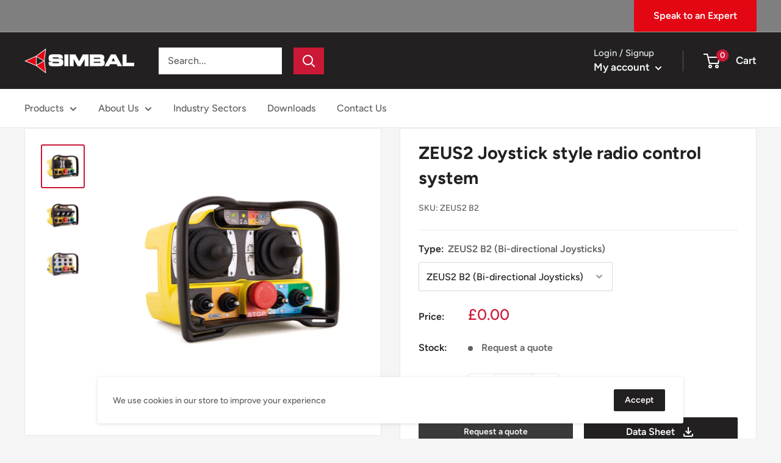

--- FILE ---
content_type: text/html; charset=utf-8
request_url: https://shop.simbal.net/products/zeus2-joystick-style-radio-control-system
body_size: 24502
content:
<!doctype html>

<html class="no-js" lang="en">
  <head>
    <meta charset="utf-8">
    <meta name="viewport" content="width=device-width, initial-scale=1.0, height=device-height, minimum-scale=1.0, maximum-scale=5.0">
    <meta name="theme-color" content="#cb1836"><title>ZEUS2 Joystick style radio control system
</title><meta name="description" content="SIMBAL carry stock of industrial push button radio control systems for next day delivery"><link rel="canonical" href="https://shop.simbal.net/products/zeus2-joystick-style-radio-control-system"><link rel="shortcut icon" href="//shop.simbal.net/cdn/shop/files/favicon_96x96.png?v=1656933901" type="image/png"><link rel="preload" as="style" href="//shop.simbal.net/cdn/shop/t/2/assets/theme.css?v=41433512043154166981656943590">
    <link rel="preload" as="script" href="//shop.simbal.net/cdn/shop/t/2/assets/theme.min.js?v=164977014983380440891642699241">
    <link rel="preconnect" href="https://cdn.shopify.com">
    <link rel="preconnect" href="https://fonts.shopifycdn.com">
    <link rel="dns-prefetch" href="https://productreviews.shopifycdn.com">
    <link rel="dns-prefetch" href="https://ajax.googleapis.com">
    <link rel="dns-prefetch" href="https://maps.googleapis.com">
    <link rel="dns-prefetch" href="https://maps.gstatic.com">

    <meta property="og:type" content="product">
  <meta property="og:title" content="ZEUS2 Joystick style radio control system"><meta property="og:image" content="http://shop.simbal.net/cdn/shop/products/RadioremotecontrolIMETZeus2B_1.jpg?v=1630410557">
    <meta property="og:image:secure_url" content="https://shop.simbal.net/cdn/shop/products/RadioremotecontrolIMETZeus2B_1.jpg?v=1630410557">
    <meta property="og:image:width" content="600">
    <meta property="og:image:height" content="600"><meta property="product:price:amount" content="0.00">
  <meta property="product:price:currency" content="GBP"><meta property="og:description" content="SIMBAL carry stock of industrial push button radio control systems for next day delivery"><meta property="og:url" content="https://shop.simbal.net/products/zeus2-joystick-style-radio-control-system">
<meta property="og:site_name" content="Simbal"><meta name="twitter:card" content="summary"><meta name="twitter:title" content="ZEUS2 Joystick style radio control system">
  <meta name="twitter:description" content="

In developing the M880 ZEUS2, one of the main aims was to improve the ergonomics and functionality level of the previous M550 model which was already ranked among the best of its category. ZEUS2 has set new a standard in fundamental industries such as constructions, travelling cranes, eco-drainage and any other application in which joystick control is the most convenient and obvious choice for managing handling operations. Thanks to a new handle and side compartments that can host further controls, ZEUS2 is even more versatile and compatible with any customisation you may require to meet your needs. :-
For more information on ZEUS2 and our full range of remote radio systems you can download our data sheet from this page or contact our sales office on +44(0)1298 813883 and by email at sales@simbal.net
">
  <meta name="twitter:image" content="https://shop.simbal.net/cdn/shop/products/RadioremotecontrolIMETZeus2B_1_600x600_crop_center.jpg?v=1630410557">
    <link rel="preload" href="//shop.simbal.net/cdn/fonts/figtree/figtree_n7.2fd9bfe01586148e644724096c9d75e8c7a90e55.woff2" as="font" type="font/woff2" crossorigin>
<link rel="preload" href="//shop.simbal.net/cdn/fonts/figtree/figtree_n5.3b6b7df38aa5986536945796e1f947445832047c.woff2" as="font" type="font/woff2" crossorigin>

<style>
  @font-face {
  font-family: Figtree;
  font-weight: 700;
  font-style: normal;
  font-display: swap;
  src: url("//shop.simbal.net/cdn/fonts/figtree/figtree_n7.2fd9bfe01586148e644724096c9d75e8c7a90e55.woff2") format("woff2"),
       url("//shop.simbal.net/cdn/fonts/figtree/figtree_n7.ea05de92d862f9594794ab281c4c3a67501ef5fc.woff") format("woff");
}

  @font-face {
  font-family: Figtree;
  font-weight: 500;
  font-style: normal;
  font-display: swap;
  src: url("//shop.simbal.net/cdn/fonts/figtree/figtree_n5.3b6b7df38aa5986536945796e1f947445832047c.woff2") format("woff2"),
       url("//shop.simbal.net/cdn/fonts/figtree/figtree_n5.f26bf6dcae278b0ed902605f6605fa3338e81dab.woff") format("woff");
}

@font-face {
  font-family: Figtree;
  font-weight: 600;
  font-style: normal;
  font-display: swap;
  src: url("//shop.simbal.net/cdn/fonts/figtree/figtree_n6.9d1ea52bb49a0a86cfd1b0383d00f83d3fcc14de.woff2") format("woff2"),
       url("//shop.simbal.net/cdn/fonts/figtree/figtree_n6.f0fcdea525a0e47b2ae4ab645832a8e8a96d31d3.woff") format("woff");
}

@font-face {
  font-family: Figtree;
  font-weight: 700;
  font-style: italic;
  font-display: swap;
  src: url("//shop.simbal.net/cdn/fonts/figtree/figtree_i7.06add7096a6f2ab742e09ec7e498115904eda1fe.woff2") format("woff2"),
       url("//shop.simbal.net/cdn/fonts/figtree/figtree_i7.ee584b5fcaccdbb5518c0228158941f8df81b101.woff") format("woff");
}


  @font-face {
  font-family: Figtree;
  font-weight: 700;
  font-style: normal;
  font-display: swap;
  src: url("//shop.simbal.net/cdn/fonts/figtree/figtree_n7.2fd9bfe01586148e644724096c9d75e8c7a90e55.woff2") format("woff2"),
       url("//shop.simbal.net/cdn/fonts/figtree/figtree_n7.ea05de92d862f9594794ab281c4c3a67501ef5fc.woff") format("woff");
}

  @font-face {
  font-family: Figtree;
  font-weight: 500;
  font-style: italic;
  font-display: swap;
  src: url("//shop.simbal.net/cdn/fonts/figtree/figtree_i5.969396f679a62854cf82dbf67acc5721e41351f0.woff2") format("woff2"),
       url("//shop.simbal.net/cdn/fonts/figtree/figtree_i5.93bc1cad6c73ca9815f9777c49176dfc9d2890dd.woff") format("woff");
}

  @font-face {
  font-family: Figtree;
  font-weight: 700;
  font-style: italic;
  font-display: swap;
  src: url("//shop.simbal.net/cdn/fonts/figtree/figtree_i7.06add7096a6f2ab742e09ec7e498115904eda1fe.woff2") format("woff2"),
       url("//shop.simbal.net/cdn/fonts/figtree/figtree_i7.ee584b5fcaccdbb5518c0228158941f8df81b101.woff") format("woff");
}


  :root {
    --default-text-font-size : 15px;
    --base-text-font-size    : 16px;
    --heading-font-family    : Figtree, sans-serif;
    --heading-font-weight    : 700;
    --heading-font-style     : normal;
    --text-font-family       : Figtree, sans-serif;
    --text-font-weight       : 500;
    --text-font-style        : normal;
    --text-font-bolder-weight: 600;
    --text-link-decoration   : underline;

    --text-color               : #616161;
    --text-color-rgb           : 97, 97, 97;
    --heading-color            : #222021;
    --border-color             : #e8e8e8;
    --border-color-rgb         : 232, 232, 232;
    --form-border-color        : #dbdbdb;
    --accent-color             : #cb1836;
    --accent-color-rgb         : 203, 24, 54;
    --link-color               : #cb1836;
    --link-color-hover         : #871024;
    --background               : #f5f5f5;
    --secondary-background     : #ffffff;
    --secondary-background-rgb : 255, 255, 255;
    --accent-background        : rgba(203, 24, 54, 0.08);

    --input-background: #ffffff;

    --error-color       : #cf0e0e;
    --error-background  : rgba(207, 14, 14, 0.07);
    --success-color     : #1c7b36;
    --success-background: rgba(28, 123, 54, 0.11);

    --primary-button-background      : #cb1836;
    --primary-button-background-rgb  : 203, 24, 54;
    --primary-button-text-color      : #ffffff;
    --secondary-button-background    : #222021;
    --secondary-button-background-rgb: 34, 32, 33;
    --secondary-button-text-color    : #ffffff;

    --header-background      : #222021;
    --header-text-color      : #ffffff;
    --header-light-text-color: #e8e8e8;
    --header-border-color    : rgba(232, 232, 232, 0.3);
    --header-accent-color    : #cb1836;

    --footer-background-color:    #222021;
    --footer-heading-text-color:  #ffffff;
    --footer-body-text-color:     #ffffff;
    --footer-body-text-color-rgb: 255, 255, 255;
    --footer-accent-color:        #cb1836;
    --footer-accent-color-rgb:    203, 24, 54;
    --footer-border:              none;
    
    --flickity-arrow-color: #b5b5b5;--product-on-sale-accent           : #cf0e0e;
    --product-on-sale-accent-rgb       : 207, 14, 14;
    --product-on-sale-color            : #ffffff;
    --product-in-stock-color           : #1c7b36;
    --product-low-stock-color          : #cf0e0e;
    --product-sold-out-color           : #8a9297;
    --product-custom-label-1-background: #3f6ab1;
    --product-custom-label-1-color     : #ffffff;
    --product-custom-label-2-background: #8a44ae;
    --product-custom-label-2-color     : #ffffff;
    --product-review-star-color        : #ffbd00;

    --mobile-container-gutter : 20px;
    --desktop-container-gutter: 40px;

    /* Shopify related variables */
    --payment-terms-background-color: #f5f5f5;
  }
</style>

<script>
  // IE11 does not have support for CSS variables, so we have to polyfill them
  if (!(((window || {}).CSS || {}).supports && window.CSS.supports('(--a: 0)'))) {
    const script = document.createElement('script');
    script.type = 'text/javascript';
    script.src = 'https://cdn.jsdelivr.net/npm/css-vars-ponyfill@2';
    script.onload = function() {
      cssVars({});
    };

    document.getElementsByTagName('head')[0].appendChild(script);
  }
</script>


    <script>window.performance && window.performance.mark && window.performance.mark('shopify.content_for_header.start');</script><meta id="shopify-digital-wallet" name="shopify-digital-wallet" content="/58339655867/digital_wallets/dialog">
<link rel="alternate" type="application/json+oembed" href="https://shop.simbal.net/products/zeus2-joystick-style-radio-control-system.oembed">
<script async="async" src="/checkouts/internal/preloads.js?locale=en-GB"></script>
<script id="shopify-features" type="application/json">{"accessToken":"b2b731629f394330a81062cc8e0abe9c","betas":["rich-media-storefront-analytics"],"domain":"shop.simbal.net","predictiveSearch":true,"shopId":58339655867,"locale":"en"}</script>
<script>var Shopify = Shopify || {};
Shopify.shop = "simbal-webstore.myshopify.com";
Shopify.locale = "en";
Shopify.currency = {"active":"GBP","rate":"1.0"};
Shopify.country = "GB";
Shopify.theme = {"name":"Warehouse","id":124631318715,"schema_name":"Warehouse","schema_version":"1.18.3","theme_store_id":871,"role":"main"};
Shopify.theme.handle = "null";
Shopify.theme.style = {"id":null,"handle":null};
Shopify.cdnHost = "shop.simbal.net/cdn";
Shopify.routes = Shopify.routes || {};
Shopify.routes.root = "/";</script>
<script type="module">!function(o){(o.Shopify=o.Shopify||{}).modules=!0}(window);</script>
<script>!function(o){function n(){var o=[];function n(){o.push(Array.prototype.slice.apply(arguments))}return n.q=o,n}var t=o.Shopify=o.Shopify||{};t.loadFeatures=n(),t.autoloadFeatures=n()}(window);</script>
<script id="shop-js-analytics" type="application/json">{"pageType":"product"}</script>
<script defer="defer" async type="module" src="//shop.simbal.net/cdn/shopifycloud/shop-js/modules/v2/client.init-shop-cart-sync_BdyHc3Nr.en.esm.js"></script>
<script defer="defer" async type="module" src="//shop.simbal.net/cdn/shopifycloud/shop-js/modules/v2/chunk.common_Daul8nwZ.esm.js"></script>
<script type="module">
  await import("//shop.simbal.net/cdn/shopifycloud/shop-js/modules/v2/client.init-shop-cart-sync_BdyHc3Nr.en.esm.js");
await import("//shop.simbal.net/cdn/shopifycloud/shop-js/modules/v2/chunk.common_Daul8nwZ.esm.js");

  window.Shopify.SignInWithShop?.initShopCartSync?.({"fedCMEnabled":true,"windoidEnabled":true});

</script>
<script>(function() {
  var isLoaded = false;
  function asyncLoad() {
    if (isLoaded) return;
    isLoaded = true;
    var urls = ["https:\/\/cdn.shopify.com\/s\/files\/1\/0583\/3965\/5867\/t\/2\/assets\/globorequestforquote_init.js?shop=simbal-webstore.myshopify.com","https:\/\/api-na1.hubapi.com\/scriptloader\/v1\/9152498.js?shop=simbal-webstore.myshopify.com"];
    for (var i = 0; i < urls.length; i++) {
      var s = document.createElement('script');
      s.type = 'text/javascript';
      s.async = true;
      s.src = urls[i];
      var x = document.getElementsByTagName('script')[0];
      x.parentNode.insertBefore(s, x);
    }
  };
  if(window.attachEvent) {
    window.attachEvent('onload', asyncLoad);
  } else {
    window.addEventListener('load', asyncLoad, false);
  }
})();</script>
<script id="__st">var __st={"a":58339655867,"offset":0,"reqid":"6f48900a-da2a-4fd9-bd46-4bca6764548c-1768990228","pageurl":"shop.simbal.net\/products\/zeus2-joystick-style-radio-control-system","u":"b5ac642d1651","p":"product","rtyp":"product","rid":7083488018619};</script>
<script>window.ShopifyPaypalV4VisibilityTracking = true;</script>
<script id="captcha-bootstrap">!function(){'use strict';const t='contact',e='account',n='new_comment',o=[[t,t],['blogs',n],['comments',n],[t,'customer']],c=[[e,'customer_login'],[e,'guest_login'],[e,'recover_customer_password'],[e,'create_customer']],r=t=>t.map((([t,e])=>`form[action*='/${t}']:not([data-nocaptcha='true']) input[name='form_type'][value='${e}']`)).join(','),a=t=>()=>t?[...document.querySelectorAll(t)].map((t=>t.form)):[];function s(){const t=[...o],e=r(t);return a(e)}const i='password',u='form_key',d=['recaptcha-v3-token','g-recaptcha-response','h-captcha-response',i],f=()=>{try{return window.sessionStorage}catch{return}},m='__shopify_v',_=t=>t.elements[u];function p(t,e,n=!1){try{const o=window.sessionStorage,c=JSON.parse(o.getItem(e)),{data:r}=function(t){const{data:e,action:n}=t;return t[m]||n?{data:e,action:n}:{data:t,action:n}}(c);for(const[e,n]of Object.entries(r))t.elements[e]&&(t.elements[e].value=n);n&&o.removeItem(e)}catch(o){console.error('form repopulation failed',{error:o})}}const l='form_type',E='cptcha';function T(t){t.dataset[E]=!0}const w=window,h=w.document,L='Shopify',v='ce_forms',y='captcha';let A=!1;((t,e)=>{const n=(g='f06e6c50-85a8-45c8-87d0-21a2b65856fe',I='https://cdn.shopify.com/shopifycloud/storefront-forms-hcaptcha/ce_storefront_forms_captcha_hcaptcha.v1.5.2.iife.js',D={infoText:'Protected by hCaptcha',privacyText:'Privacy',termsText:'Terms'},(t,e,n)=>{const o=w[L][v],c=o.bindForm;if(c)return c(t,g,e,D).then(n);var r;o.q.push([[t,g,e,D],n]),r=I,A||(h.body.append(Object.assign(h.createElement('script'),{id:'captcha-provider',async:!0,src:r})),A=!0)});var g,I,D;w[L]=w[L]||{},w[L][v]=w[L][v]||{},w[L][v].q=[],w[L][y]=w[L][y]||{},w[L][y].protect=function(t,e){n(t,void 0,e),T(t)},Object.freeze(w[L][y]),function(t,e,n,w,h,L){const[v,y,A,g]=function(t,e,n){const i=e?o:[],u=t?c:[],d=[...i,...u],f=r(d),m=r(i),_=r(d.filter((([t,e])=>n.includes(e))));return[a(f),a(m),a(_),s()]}(w,h,L),I=t=>{const e=t.target;return e instanceof HTMLFormElement?e:e&&e.form},D=t=>v().includes(t);t.addEventListener('submit',(t=>{const e=I(t);if(!e)return;const n=D(e)&&!e.dataset.hcaptchaBound&&!e.dataset.recaptchaBound,o=_(e),c=g().includes(e)&&(!o||!o.value);(n||c)&&t.preventDefault(),c&&!n&&(function(t){try{if(!f())return;!function(t){const e=f();if(!e)return;const n=_(t);if(!n)return;const o=n.value;o&&e.removeItem(o)}(t);const e=Array.from(Array(32),(()=>Math.random().toString(36)[2])).join('');!function(t,e){_(t)||t.append(Object.assign(document.createElement('input'),{type:'hidden',name:u})),t.elements[u].value=e}(t,e),function(t,e){const n=f();if(!n)return;const o=[...t.querySelectorAll(`input[type='${i}']`)].map((({name:t})=>t)),c=[...d,...o],r={};for(const[a,s]of new FormData(t).entries())c.includes(a)||(r[a]=s);n.setItem(e,JSON.stringify({[m]:1,action:t.action,data:r}))}(t,e)}catch(e){console.error('failed to persist form',e)}}(e),e.submit())}));const S=(t,e)=>{t&&!t.dataset[E]&&(n(t,e.some((e=>e===t))),T(t))};for(const o of['focusin','change'])t.addEventListener(o,(t=>{const e=I(t);D(e)&&S(e,y())}));const B=e.get('form_key'),M=e.get(l),P=B&&M;t.addEventListener('DOMContentLoaded',(()=>{const t=y();if(P)for(const e of t)e.elements[l].value===M&&p(e,B);[...new Set([...A(),...v().filter((t=>'true'===t.dataset.shopifyCaptcha))])].forEach((e=>S(e,t)))}))}(h,new URLSearchParams(w.location.search),n,t,e,['guest_login'])})(!0,!0)}();</script>
<script integrity="sha256-4kQ18oKyAcykRKYeNunJcIwy7WH5gtpwJnB7kiuLZ1E=" data-source-attribution="shopify.loadfeatures" defer="defer" src="//shop.simbal.net/cdn/shopifycloud/storefront/assets/storefront/load_feature-a0a9edcb.js" crossorigin="anonymous"></script>
<script data-source-attribution="shopify.dynamic_checkout.dynamic.init">var Shopify=Shopify||{};Shopify.PaymentButton=Shopify.PaymentButton||{isStorefrontPortableWallets:!0,init:function(){window.Shopify.PaymentButton.init=function(){};var t=document.createElement("script");t.src="https://shop.simbal.net/cdn/shopifycloud/portable-wallets/latest/portable-wallets.en.js",t.type="module",document.head.appendChild(t)}};
</script>
<script data-source-attribution="shopify.dynamic_checkout.buyer_consent">
  function portableWalletsHideBuyerConsent(e){var t=document.getElementById("shopify-buyer-consent"),n=document.getElementById("shopify-subscription-policy-button");t&&n&&(t.classList.add("hidden"),t.setAttribute("aria-hidden","true"),n.removeEventListener("click",e))}function portableWalletsShowBuyerConsent(e){var t=document.getElementById("shopify-buyer-consent"),n=document.getElementById("shopify-subscription-policy-button");t&&n&&(t.classList.remove("hidden"),t.removeAttribute("aria-hidden"),n.addEventListener("click",e))}window.Shopify?.PaymentButton&&(window.Shopify.PaymentButton.hideBuyerConsent=portableWalletsHideBuyerConsent,window.Shopify.PaymentButton.showBuyerConsent=portableWalletsShowBuyerConsent);
</script>
<script data-source-attribution="shopify.dynamic_checkout.cart.bootstrap">document.addEventListener("DOMContentLoaded",(function(){function t(){return document.querySelector("shopify-accelerated-checkout-cart, shopify-accelerated-checkout")}if(t())Shopify.PaymentButton.init();else{new MutationObserver((function(e,n){t()&&(Shopify.PaymentButton.init(),n.disconnect())})).observe(document.body,{childList:!0,subtree:!0})}}));
</script>

<script>window.performance && window.performance.mark && window.performance.mark('shopify.content_for_header.end');</script>

    <link rel="stylesheet" href="//shop.simbal.net/cdn/shop/t/2/assets/theme.css?v=41433512043154166981656943590">

    
  <script type="application/ld+json">
  {
    "@context": "http://schema.org",
    "@type": "Product",
    "offers": [{
          "@type": "Offer",
          "name": "ZEUS2 B2 (Bi-directional Joysticks)",
          "availability":"https://schema.org/OutOfStock",
          "price": 0.0,
          "priceCurrency": "GBP",
          "priceValidUntil": "2026-01-31","sku": "ZEUS2 B2","url": "/products/zeus2-joystick-style-radio-control-system?variant=41527867539643"
        },
{
          "@type": "Offer",
          "name": "ZEUS2 M (Single direction Joysticks)",
          "availability":"https://schema.org/OutOfStock",
          "price": 0.0,
          "priceCurrency": "GBP",
          "priceValidUntil": "2026-01-31","sku": "ZEUS2 M","url": "/products/zeus2-joystick-style-radio-control-system?variant=41527875010747"
        },
{
          "@type": "Offer",
          "name": "ZEUS2 NJ (Buttons, switches etc.)",
          "availability":"https://schema.org/OutOfStock",
          "price": 0.0,
          "priceCurrency": "GBP",
          "priceValidUntil": "2026-01-31","sku": "ZEUS2 NJ","url": "/products/zeus2-joystick-style-radio-control-system?variant=41527878942907"
        }
],
    "brand": {
      "name": "Simbal Webstore"
    },
    "name": "ZEUS2 Joystick style radio control system",
    "description": "\n\nIn developing the M880 ZEUS2, one of the main aims was to improve the ergonomics and functionality level of the previous M550 model which was already ranked among the best of its category. ZEUS2 has set new a standard in fundamental industries such as constructions, travelling cranes, eco-drainage and any other application in which joystick control is the most convenient and obvious choice for managing handling operations. Thanks to a new handle and side compartments that can host further controls, ZEUS2 is even more versatile and compatible with any customisation you may require to meet your needs. :-\nFor more information on ZEUS2 and our full range of remote radio systems you can download our data sheet from this page or contact our sales office on +44(0)1298 813883 and by email at sales@simbal.net\n",
    "category": "Remote radio control",
    "url": "/products/zeus2-joystick-style-radio-control-system",
    "sku": "ZEUS2 B2",
    "image": {
      "@type": "ImageObject",
      "url": "https://shop.simbal.net/cdn/shop/products/RadioremotecontrolIMETZeus2B_1_1024x.jpg?v=1630410557",
      "image": "https://shop.simbal.net/cdn/shop/products/RadioremotecontrolIMETZeus2B_1_1024x.jpg?v=1630410557",
      "name": "ZEUS2 Joystick style radio control system",
      "width": "1024",
      "height": "1024"
    }
  }
  </script>



  <script type="application/ld+json">
  {
    "@context": "http://schema.org",
    "@type": "BreadcrumbList",
  "itemListElement": [{
      "@type": "ListItem",
      "position": 1,
      "name": "Home",
      "item": "https://shop.simbal.net"
    },{
          "@type": "ListItem",
          "position": 2,
          "name": "ZEUS2 Joystick style radio control system",
          "item": "https://shop.simbal.net/products/zeus2-joystick-style-radio-control-system"
        }]
  }
  </script>


    <script>
      // This allows to expose several variables to the global scope, to be used in scripts
      window.theme = {
        pageType: "product",
        cartCount: 0,
        moneyFormat: "£{{amount}}",
        moneyWithCurrencyFormat: "£{{amount}} GBP",
        showDiscount: true,
        discountMode: "percentage",
        searchMode: "product,article",
        searchUnavailableProducts: "last",
        cartType: "drawer"
      };

      window.routes = {
        rootUrl: "\/",
        rootUrlWithoutSlash: '',
        cartUrl: "\/cart",
        cartAddUrl: "\/cart\/add",
        cartChangeUrl: "\/cart\/change",
        searchUrl: "\/search",
        productRecommendationsUrl: "\/recommendations\/products"
      };

      window.languages = {
        productRegularPrice: "Regular price",
        productSalePrice: "Sale price",
        collectionOnSaleLabel: "Save {{savings}}",
        productFormUnavailable: "One option at a time, Thank you!",
        productFormAddToCart: "Add to cart",
        productFormSoldOut: "Request a quote ",
        productAdded: "Product has been added to your cart",
        productAddedShort: "Added!",
        shippingEstimatorNoResults: "No shipping could be found for your address.",
        shippingEstimatorOneResult: "There is one shipping rate for your address:",
        shippingEstimatorMultipleResults: "There are {{count}} shipping rates for your address:",
        shippingEstimatorErrors: "There are some errors:"
      };

      window.lazySizesConfig = {
        loadHidden: false,
        hFac: 0.8,
        expFactor: 3,
        customMedia: {
          '--phone': '(max-width: 640px)',
          '--tablet': '(min-width: 641px) and (max-width: 1023px)',
          '--lap': '(min-width: 1024px)'
        }
      };

      document.documentElement.className = document.documentElement.className.replace('no-js', 'js');
    </script><script src="//shop.simbal.net/cdn/shop/t/2/assets/theme.min.js?v=164977014983380440891642699241" defer></script>
    <script src="//shop.simbal.net/cdn/shop/t/2/assets/custom.js?v=150040173289714329971638201414" defer></script><script>
        (function () {
          window.onpageshow = function() {
            // We force re-freshing the cart content onpageshow, as most browsers will serve a cache copy when hitting the
            // back button, which cause staled data
            document.documentElement.dispatchEvent(new CustomEvent('cart:refresh', {
              bubbles: true,
              detail: {scrollToTop: false}
            }));
          };
        })();
      </script><script src="https://cdnjs.cloudflare.com/ajax/libs/jquery/3.2.1/jquery.min.js"></script>
  	<script type="text/javascript" src="//shop.simbal.net/cdn/shop/t/2/assets/globorequestforquote_params.js?v=45797936038793027551648622965" ></script>
<script type="text/javascript">
    var GRFQConfigs = GRFQConfigs || {};
    GRFQConfigs.customer = {
        'id': '',
        'email': '',
        'name': ''
    };
    GRFQConfigs.pageempty = "Your quote is currently empty."
    GRFQConfigs.product = {"id":7083488018619,"title":"ZEUS2 Joystick style radio control system","handle":"zeus2-joystick-style-radio-control-system","description":"\u003cdiv\u003e\u003ca href=\"https:\/\/f.hubspotusercontent40.net\/hubfs\/9152498\/data-sheets\/Joystick-radio-Data-sheet-with-Rx-2019.pdf\" title=\"Joystick style remote radio control\"\u003e\u003cimg alt=\"\" src=\"https:\/\/cdn.shopify.com\/s\/files\/1\/0583\/3965\/5867\/files\/DATA_SHEED_480x480.png?v=1629299981\" width=\"128\" height=\"64\"\u003e\u003c\/a\u003e\u003c\/div\u003e\n\u003cul\u003e\n\u003cli\u003e\u003cspan data-mce-fragment=\"1\"\u003eIn developing the M880 ZEUS2, one of the main aims was to improve the ergonomics and functionality level of the previous M550 model which was already ranked among the best of its category. ZEUS2 has set new a standard in fundamental industries such as constructions, travelling cranes, eco-drainage and any other application in which joystick control is the most convenient and obvious choice for managing handling operations. Thanks to a new handle and side compartments that can host further controls, ZEUS2 is even more versatile and compatible with any customisation you may require to meet your needs. :-\u003c\/span\u003e\u003c\/li\u003e\n\u003cli\u003e\u003cstrong\u003eFor more information on ZEUS2 and our full range of remote radio systems you can download our data sheet from this page or contact our sales office on +44(0)1298 813883 and by email at sales@simbal.net\u003c\/strong\u003e\u003c\/li\u003e\n\u003c\/ul\u003e","published_at":"2021-08-31T12:43:14+01:00","created_at":"2021-08-31T12:43:14+01:00","vendor":"Simbal Webstore","type":"Remote radio control","tags":[],"price":0,"price_min":0,"price_max":0,"available":false,"price_varies":false,"compare_at_price":null,"compare_at_price_min":0,"compare_at_price_max":0,"compare_at_price_varies":false,"variants":[{"id":41527867539643,"title":"ZEUS2 B2 (Bi-directional Joysticks)","option1":"ZEUS2 B2 (Bi-directional Joysticks)","option2":null,"option3":null,"sku":"ZEUS2 B2","requires_shipping":true,"taxable":true,"featured_image":{"id":30908093759675,"product_id":7083488018619,"position":1,"created_at":"2021-08-31T12:48:35+01:00","updated_at":"2021-08-31T12:49:17+01:00","alt":null,"width":600,"height":600,"src":"\/\/shop.simbal.net\/cdn\/shop\/products\/RadioremotecontrolIMETZeus2B_1.jpg?v=1630410557","variant_ids":[41527867539643]},"available":false,"name":"ZEUS2 Joystick style radio control system - ZEUS2 B2 (Bi-directional Joysticks)","public_title":"ZEUS2 B2 (Bi-directional Joysticks)","options":["ZEUS2 B2 (Bi-directional Joysticks)"],"price":0,"weight":0,"compare_at_price":null,"inventory_management":"shopify","barcode":"","featured_media":{"alt":null,"id":23188418887867,"position":1,"preview_image":{"aspect_ratio":1.0,"height":600,"width":600,"src":"\/\/shop.simbal.net\/cdn\/shop\/products\/RadioremotecontrolIMETZeus2B_1.jpg?v=1630410557"}},"requires_selling_plan":false,"selling_plan_allocations":[]},{"id":41527875010747,"title":"ZEUS2 M (Single direction Joysticks)","option1":"ZEUS2 M (Single direction Joysticks)","option2":null,"option3":null,"sku":"ZEUS2 M","requires_shipping":true,"taxable":true,"featured_image":{"id":30908093497531,"product_id":7083488018619,"position":2,"created_at":"2021-08-31T12:48:33+01:00","updated_at":"2021-08-31T12:49:17+01:00","alt":null,"width":600,"height":600,"src":"\/\/shop.simbal.net\/cdn\/shop\/products\/RadioremotecontrolIMEtZeus2M_1.jpg?v=1630410557","variant_ids":[41527875010747]},"available":false,"name":"ZEUS2 Joystick style radio control system - ZEUS2 M (Single direction Joysticks)","public_title":"ZEUS2 M (Single direction Joysticks)","options":["ZEUS2 M (Single direction Joysticks)"],"price":0,"weight":0,"compare_at_price":null,"inventory_management":"shopify","barcode":"","featured_media":{"alt":null,"id":23188419051707,"position":2,"preview_image":{"aspect_ratio":1.0,"height":600,"width":600,"src":"\/\/shop.simbal.net\/cdn\/shop\/products\/RadioremotecontrolIMEtZeus2M_1.jpg?v=1630410557"}},"requires_selling_plan":false,"selling_plan_allocations":[]},{"id":41527878942907,"title":"ZEUS2 NJ (Buttons, switches etc.)","option1":"ZEUS2 NJ (Buttons, switches etc.)","option2":null,"option3":null,"sku":"ZEUS2 NJ","requires_shipping":true,"taxable":true,"featured_image":{"id":30908094742715,"product_id":7083488018619,"position":3,"created_at":"2021-08-31T12:49:03+01:00","updated_at":"2021-08-31T12:49:17+01:00","alt":null,"width":600,"height":600,"src":"\/\/shop.simbal.net\/cdn\/shop\/products\/Zeus2NJ_1.jpg?v=1630410557","variant_ids":[41527878942907]},"available":false,"name":"ZEUS2 Joystick style radio control system - ZEUS2 NJ (Buttons, switches etc.)","public_title":"ZEUS2 NJ (Buttons, switches etc.)","options":["ZEUS2 NJ (Buttons, switches etc.)"],"price":0,"weight":0,"compare_at_price":null,"inventory_management":"shopify","barcode":"","featured_media":{"alt":null,"id":23188420296891,"position":3,"preview_image":{"aspect_ratio":1.0,"height":600,"width":600,"src":"\/\/shop.simbal.net\/cdn\/shop\/products\/Zeus2NJ_1.jpg?v=1630410557"}},"requires_selling_plan":false,"selling_plan_allocations":[]}],"images":["\/\/shop.simbal.net\/cdn\/shop\/products\/RadioremotecontrolIMETZeus2B_1.jpg?v=1630410557","\/\/shop.simbal.net\/cdn\/shop\/products\/RadioremotecontrolIMEtZeus2M_1.jpg?v=1630410557","\/\/shop.simbal.net\/cdn\/shop\/products\/Zeus2NJ_1.jpg?v=1630410557"],"featured_image":"\/\/shop.simbal.net\/cdn\/shop\/products\/RadioremotecontrolIMETZeus2B_1.jpg?v=1630410557","options":["Type"],"media":[{"alt":null,"id":23188418887867,"position":1,"preview_image":{"aspect_ratio":1.0,"height":600,"width":600,"src":"\/\/shop.simbal.net\/cdn\/shop\/products\/RadioremotecontrolIMETZeus2B_1.jpg?v=1630410557"},"aspect_ratio":1.0,"height":600,"media_type":"image","src":"\/\/shop.simbal.net\/cdn\/shop\/products\/RadioremotecontrolIMETZeus2B_1.jpg?v=1630410557","width":600},{"alt":null,"id":23188419051707,"position":2,"preview_image":{"aspect_ratio":1.0,"height":600,"width":600,"src":"\/\/shop.simbal.net\/cdn\/shop\/products\/RadioremotecontrolIMEtZeus2M_1.jpg?v=1630410557"},"aspect_ratio":1.0,"height":600,"media_type":"image","src":"\/\/shop.simbal.net\/cdn\/shop\/products\/RadioremotecontrolIMEtZeus2M_1.jpg?v=1630410557","width":600},{"alt":null,"id":23188420296891,"position":3,"preview_image":{"aspect_ratio":1.0,"height":600,"width":600,"src":"\/\/shop.simbal.net\/cdn\/shop\/products\/Zeus2NJ_1.jpg?v=1630410557"},"aspect_ratio":1.0,"height":600,"media_type":"image","src":"\/\/shop.simbal.net\/cdn\/shop\/products\/Zeus2NJ_1.jpg?v=1630410557","width":600}],"requires_selling_plan":false,"selling_plan_groups":[],"content":"\u003cdiv\u003e\u003ca href=\"https:\/\/f.hubspotusercontent40.net\/hubfs\/9152498\/data-sheets\/Joystick-radio-Data-sheet-with-Rx-2019.pdf\" title=\"Joystick style remote radio control\"\u003e\u003cimg alt=\"\" src=\"https:\/\/cdn.shopify.com\/s\/files\/1\/0583\/3965\/5867\/files\/DATA_SHEED_480x480.png?v=1629299981\" width=\"128\" height=\"64\"\u003e\u003c\/a\u003e\u003c\/div\u003e\n\u003cul\u003e\n\u003cli\u003e\u003cspan data-mce-fragment=\"1\"\u003eIn developing the M880 ZEUS2, one of the main aims was to improve the ergonomics and functionality level of the previous M550 model which was already ranked among the best of its category. ZEUS2 has set new a standard in fundamental industries such as constructions, travelling cranes, eco-drainage and any other application in which joystick control is the most convenient and obvious choice for managing handling operations. Thanks to a new handle and side compartments that can host further controls, ZEUS2 is even more versatile and compatible with any customisation you may require to meet your needs. :-\u003c\/span\u003e\u003c\/li\u003e\n\u003cli\u003e\u003cstrong\u003eFor more information on ZEUS2 and our full range of remote radio systems you can download our data sheet from this page or contact our sales office on +44(0)1298 813883 and by email at sales@simbal.net\u003c\/strong\u003e\u003c\/li\u003e\n\u003c\/ul\u003e"};
            GRFQConfigs.product.selected_or_first_available_variant = {"id":41527867539643,"title":"ZEUS2 B2 (Bi-directional Joysticks)","option1":"ZEUS2 B2 (Bi-directional Joysticks)","option2":null,"option3":null,"sku":"ZEUS2 B2","requires_shipping":true,"taxable":true,"featured_image":{"id":30908093759675,"product_id":7083488018619,"position":1,"created_at":"2021-08-31T12:48:35+01:00","updated_at":"2021-08-31T12:49:17+01:00","alt":null,"width":600,"height":600,"src":"\/\/shop.simbal.net\/cdn\/shop\/products\/RadioremotecontrolIMETZeus2B_1.jpg?v=1630410557","variant_ids":[41527867539643]},"available":false,"name":"ZEUS2 Joystick style radio control system - ZEUS2 B2 (Bi-directional Joysticks)","public_title":"ZEUS2 B2 (Bi-directional Joysticks)","options":["ZEUS2 B2 (Bi-directional Joysticks)"],"price":0,"weight":0,"compare_at_price":null,"inventory_management":"shopify","barcode":"","featured_media":{"alt":null,"id":23188418887867,"position":1,"preview_image":{"aspect_ratio":1.0,"height":600,"width":600,"src":"\/\/shop.simbal.net\/cdn\/shop\/products\/RadioremotecontrolIMETZeus2B_1.jpg?v=1630410557"}},"requires_selling_plan":false,"selling_plan_allocations":[]};            GRFQConfigs.cartItems = [];
    </script>
<script type="text/javascript" src="//shop.simbal.net/cdn/shop/t/2/assets/globorequestforquote.js?v=153937142894956327501634247295" defer="defer"></script>
    <script> 
        if(typeof GRFQConfigs.product['collection'] === 'undefined') 
            GRFQConfigs.product['collection'] = []; 
        GRFQConfigs.product['collection'].push('275407405243'); 
    </script> 

<link href="//shop.simbal.net/cdn/shop/t/2/assets/globorequestforquote.css?v=42298925082948778121632401759" rel="stylesheet" type="text/css" media="all" /><style>
    .rfq-btn{
        background: ;
        color: ;
        font-size: px;
    }
</style>
<link href="https://monorail-edge.shopifysvc.com" rel="dns-prefetch">
<script>(function(){if ("sendBeacon" in navigator && "performance" in window) {try {var session_token_from_headers = performance.getEntriesByType('navigation')[0].serverTiming.find(x => x.name == '_s').description;} catch {var session_token_from_headers = undefined;}var session_cookie_matches = document.cookie.match(/_shopify_s=([^;]*)/);var session_token_from_cookie = session_cookie_matches && session_cookie_matches.length === 2 ? session_cookie_matches[1] : "";var session_token = session_token_from_headers || session_token_from_cookie || "";function handle_abandonment_event(e) {var entries = performance.getEntries().filter(function(entry) {return /monorail-edge.shopifysvc.com/.test(entry.name);});if (!window.abandonment_tracked && entries.length === 0) {window.abandonment_tracked = true;var currentMs = Date.now();var navigation_start = performance.timing.navigationStart;var payload = {shop_id: 58339655867,url: window.location.href,navigation_start,duration: currentMs - navigation_start,session_token,page_type: "product"};window.navigator.sendBeacon("https://monorail-edge.shopifysvc.com/v1/produce", JSON.stringify({schema_id: "online_store_buyer_site_abandonment/1.1",payload: payload,metadata: {event_created_at_ms: currentMs,event_sent_at_ms: currentMs}}));}}window.addEventListener('pagehide', handle_abandonment_event);}}());</script>
<script id="web-pixels-manager-setup">(function e(e,d,r,n,o){if(void 0===o&&(o={}),!Boolean(null===(a=null===(i=window.Shopify)||void 0===i?void 0:i.analytics)||void 0===a?void 0:a.replayQueue)){var i,a;window.Shopify=window.Shopify||{};var t=window.Shopify;t.analytics=t.analytics||{};var s=t.analytics;s.replayQueue=[],s.publish=function(e,d,r){return s.replayQueue.push([e,d,r]),!0};try{self.performance.mark("wpm:start")}catch(e){}var l=function(){var e={modern:/Edge?\/(1{2}[4-9]|1[2-9]\d|[2-9]\d{2}|\d{4,})\.\d+(\.\d+|)|Firefox\/(1{2}[4-9]|1[2-9]\d|[2-9]\d{2}|\d{4,})\.\d+(\.\d+|)|Chrom(ium|e)\/(9{2}|\d{3,})\.\d+(\.\d+|)|(Maci|X1{2}).+ Version\/(15\.\d+|(1[6-9]|[2-9]\d|\d{3,})\.\d+)([,.]\d+|)( \(\w+\)|)( Mobile\/\w+|) Safari\/|Chrome.+OPR\/(9{2}|\d{3,})\.\d+\.\d+|(CPU[ +]OS|iPhone[ +]OS|CPU[ +]iPhone|CPU IPhone OS|CPU iPad OS)[ +]+(15[._]\d+|(1[6-9]|[2-9]\d|\d{3,})[._]\d+)([._]\d+|)|Android:?[ /-](13[3-9]|1[4-9]\d|[2-9]\d{2}|\d{4,})(\.\d+|)(\.\d+|)|Android.+Firefox\/(13[5-9]|1[4-9]\d|[2-9]\d{2}|\d{4,})\.\d+(\.\d+|)|Android.+Chrom(ium|e)\/(13[3-9]|1[4-9]\d|[2-9]\d{2}|\d{4,})\.\d+(\.\d+|)|SamsungBrowser\/([2-9]\d|\d{3,})\.\d+/,legacy:/Edge?\/(1[6-9]|[2-9]\d|\d{3,})\.\d+(\.\d+|)|Firefox\/(5[4-9]|[6-9]\d|\d{3,})\.\d+(\.\d+|)|Chrom(ium|e)\/(5[1-9]|[6-9]\d|\d{3,})\.\d+(\.\d+|)([\d.]+$|.*Safari\/(?![\d.]+ Edge\/[\d.]+$))|(Maci|X1{2}).+ Version\/(10\.\d+|(1[1-9]|[2-9]\d|\d{3,})\.\d+)([,.]\d+|)( \(\w+\)|)( Mobile\/\w+|) Safari\/|Chrome.+OPR\/(3[89]|[4-9]\d|\d{3,})\.\d+\.\d+|(CPU[ +]OS|iPhone[ +]OS|CPU[ +]iPhone|CPU IPhone OS|CPU iPad OS)[ +]+(10[._]\d+|(1[1-9]|[2-9]\d|\d{3,})[._]\d+)([._]\d+|)|Android:?[ /-](13[3-9]|1[4-9]\d|[2-9]\d{2}|\d{4,})(\.\d+|)(\.\d+|)|Mobile Safari.+OPR\/([89]\d|\d{3,})\.\d+\.\d+|Android.+Firefox\/(13[5-9]|1[4-9]\d|[2-9]\d{2}|\d{4,})\.\d+(\.\d+|)|Android.+Chrom(ium|e)\/(13[3-9]|1[4-9]\d|[2-9]\d{2}|\d{4,})\.\d+(\.\d+|)|Android.+(UC? ?Browser|UCWEB|U3)[ /]?(15\.([5-9]|\d{2,})|(1[6-9]|[2-9]\d|\d{3,})\.\d+)\.\d+|SamsungBrowser\/(5\.\d+|([6-9]|\d{2,})\.\d+)|Android.+MQ{2}Browser\/(14(\.(9|\d{2,})|)|(1[5-9]|[2-9]\d|\d{3,})(\.\d+|))(\.\d+|)|K[Aa][Ii]OS\/(3\.\d+|([4-9]|\d{2,})\.\d+)(\.\d+|)/},d=e.modern,r=e.legacy,n=navigator.userAgent;return n.match(d)?"modern":n.match(r)?"legacy":"unknown"}(),u="modern"===l?"modern":"legacy",c=(null!=n?n:{modern:"",legacy:""})[u],f=function(e){return[e.baseUrl,"/wpm","/b",e.hashVersion,"modern"===e.buildTarget?"m":"l",".js"].join("")}({baseUrl:d,hashVersion:r,buildTarget:u}),m=function(e){var d=e.version,r=e.bundleTarget,n=e.surface,o=e.pageUrl,i=e.monorailEndpoint;return{emit:function(e){var a=e.status,t=e.errorMsg,s=(new Date).getTime(),l=JSON.stringify({metadata:{event_sent_at_ms:s},events:[{schema_id:"web_pixels_manager_load/3.1",payload:{version:d,bundle_target:r,page_url:o,status:a,surface:n,error_msg:t},metadata:{event_created_at_ms:s}}]});if(!i)return console&&console.warn&&console.warn("[Web Pixels Manager] No Monorail endpoint provided, skipping logging."),!1;try{return self.navigator.sendBeacon.bind(self.navigator)(i,l)}catch(e){}var u=new XMLHttpRequest;try{return u.open("POST",i,!0),u.setRequestHeader("Content-Type","text/plain"),u.send(l),!0}catch(e){return console&&console.warn&&console.warn("[Web Pixels Manager] Got an unhandled error while logging to Monorail."),!1}}}}({version:r,bundleTarget:l,surface:e.surface,pageUrl:self.location.href,monorailEndpoint:e.monorailEndpoint});try{o.browserTarget=l,function(e){var d=e.src,r=e.async,n=void 0===r||r,o=e.onload,i=e.onerror,a=e.sri,t=e.scriptDataAttributes,s=void 0===t?{}:t,l=document.createElement("script"),u=document.querySelector("head"),c=document.querySelector("body");if(l.async=n,l.src=d,a&&(l.integrity=a,l.crossOrigin="anonymous"),s)for(var f in s)if(Object.prototype.hasOwnProperty.call(s,f))try{l.dataset[f]=s[f]}catch(e){}if(o&&l.addEventListener("load",o),i&&l.addEventListener("error",i),u)u.appendChild(l);else{if(!c)throw new Error("Did not find a head or body element to append the script");c.appendChild(l)}}({src:f,async:!0,onload:function(){if(!function(){var e,d;return Boolean(null===(d=null===(e=window.Shopify)||void 0===e?void 0:e.analytics)||void 0===d?void 0:d.initialized)}()){var d=window.webPixelsManager.init(e)||void 0;if(d){var r=window.Shopify.analytics;r.replayQueue.forEach((function(e){var r=e[0],n=e[1],o=e[2];d.publishCustomEvent(r,n,o)})),r.replayQueue=[],r.publish=d.publishCustomEvent,r.visitor=d.visitor,r.initialized=!0}}},onerror:function(){return m.emit({status:"failed",errorMsg:"".concat(f," has failed to load")})},sri:function(e){var d=/^sha384-[A-Za-z0-9+/=]+$/;return"string"==typeof e&&d.test(e)}(c)?c:"",scriptDataAttributes:o}),m.emit({status:"loading"})}catch(e){m.emit({status:"failed",errorMsg:(null==e?void 0:e.message)||"Unknown error"})}}})({shopId: 58339655867,storefrontBaseUrl: "https://shop.simbal.net",extensionsBaseUrl: "https://extensions.shopifycdn.com/cdn/shopifycloud/web-pixels-manager",monorailEndpoint: "https://monorail-edge.shopifysvc.com/unstable/produce_batch",surface: "storefront-renderer",enabledBetaFlags: ["2dca8a86"],webPixelsConfigList: [{"id":"1870659962","configuration":"{\"accountID\":\"simbal-webstore\"}","eventPayloadVersion":"v1","runtimeContext":"STRICT","scriptVersion":"1d4c781273105676f6b02a329648437f","type":"APP","apiClientId":32196493313,"privacyPurposes":["ANALYTICS","MARKETING","SALE_OF_DATA"],"dataSharingAdjustments":{"protectedCustomerApprovalScopes":["read_customer_address","read_customer_email","read_customer_name","read_customer_personal_data","read_customer_phone"]}},{"id":"shopify-app-pixel","configuration":"{}","eventPayloadVersion":"v1","runtimeContext":"STRICT","scriptVersion":"0450","apiClientId":"shopify-pixel","type":"APP","privacyPurposes":["ANALYTICS","MARKETING"]},{"id":"shopify-custom-pixel","eventPayloadVersion":"v1","runtimeContext":"LAX","scriptVersion":"0450","apiClientId":"shopify-pixel","type":"CUSTOM","privacyPurposes":["ANALYTICS","MARKETING"]}],isMerchantRequest: false,initData: {"shop":{"name":"Simbal","paymentSettings":{"currencyCode":"GBP"},"myshopifyDomain":"simbal-webstore.myshopify.com","countryCode":"GB","storefrontUrl":"https:\/\/shop.simbal.net"},"customer":null,"cart":null,"checkout":null,"productVariants":[{"price":{"amount":0.0,"currencyCode":"GBP"},"product":{"title":"ZEUS2 Joystick style radio control system","vendor":"Simbal Webstore","id":"7083488018619","untranslatedTitle":"ZEUS2 Joystick style radio control system","url":"\/products\/zeus2-joystick-style-radio-control-system","type":"Remote radio control"},"id":"41527867539643","image":{"src":"\/\/shop.simbal.net\/cdn\/shop\/products\/RadioremotecontrolIMETZeus2B_1.jpg?v=1630410557"},"sku":"ZEUS2 B2","title":"ZEUS2 B2 (Bi-directional Joysticks)","untranslatedTitle":"ZEUS2 B2 (Bi-directional Joysticks)"},{"price":{"amount":0.0,"currencyCode":"GBP"},"product":{"title":"ZEUS2 Joystick style radio control system","vendor":"Simbal Webstore","id":"7083488018619","untranslatedTitle":"ZEUS2 Joystick style radio control system","url":"\/products\/zeus2-joystick-style-radio-control-system","type":"Remote radio control"},"id":"41527875010747","image":{"src":"\/\/shop.simbal.net\/cdn\/shop\/products\/RadioremotecontrolIMEtZeus2M_1.jpg?v=1630410557"},"sku":"ZEUS2 M","title":"ZEUS2 M (Single direction Joysticks)","untranslatedTitle":"ZEUS2 M (Single direction Joysticks)"},{"price":{"amount":0.0,"currencyCode":"GBP"},"product":{"title":"ZEUS2 Joystick style radio control system","vendor":"Simbal Webstore","id":"7083488018619","untranslatedTitle":"ZEUS2 Joystick style radio control system","url":"\/products\/zeus2-joystick-style-radio-control-system","type":"Remote radio control"},"id":"41527878942907","image":{"src":"\/\/shop.simbal.net\/cdn\/shop\/products\/Zeus2NJ_1.jpg?v=1630410557"},"sku":"ZEUS2 NJ","title":"ZEUS2 NJ (Buttons, switches etc.)","untranslatedTitle":"ZEUS2 NJ (Buttons, switches etc.)"}],"purchasingCompany":null},},"https://shop.simbal.net/cdn","fcfee988w5aeb613cpc8e4bc33m6693e112",{"modern":"","legacy":""},{"shopId":"58339655867","storefrontBaseUrl":"https:\/\/shop.simbal.net","extensionBaseUrl":"https:\/\/extensions.shopifycdn.com\/cdn\/shopifycloud\/web-pixels-manager","surface":"storefront-renderer","enabledBetaFlags":"[\"2dca8a86\"]","isMerchantRequest":"false","hashVersion":"fcfee988w5aeb613cpc8e4bc33m6693e112","publish":"custom","events":"[[\"page_viewed\",{}],[\"product_viewed\",{\"productVariant\":{\"price\":{\"amount\":0.0,\"currencyCode\":\"GBP\"},\"product\":{\"title\":\"ZEUS2 Joystick style radio control system\",\"vendor\":\"Simbal Webstore\",\"id\":\"7083488018619\",\"untranslatedTitle\":\"ZEUS2 Joystick style radio control system\",\"url\":\"\/products\/zeus2-joystick-style-radio-control-system\",\"type\":\"Remote radio control\"},\"id\":\"41527867539643\",\"image\":{\"src\":\"\/\/shop.simbal.net\/cdn\/shop\/products\/RadioremotecontrolIMETZeus2B_1.jpg?v=1630410557\"},\"sku\":\"ZEUS2 B2\",\"title\":\"ZEUS2 B2 (Bi-directional Joysticks)\",\"untranslatedTitle\":\"ZEUS2 B2 (Bi-directional Joysticks)\"}}]]"});</script><script>
  window.ShopifyAnalytics = window.ShopifyAnalytics || {};
  window.ShopifyAnalytics.meta = window.ShopifyAnalytics.meta || {};
  window.ShopifyAnalytics.meta.currency = 'GBP';
  var meta = {"product":{"id":7083488018619,"gid":"gid:\/\/shopify\/Product\/7083488018619","vendor":"Simbal Webstore","type":"Remote radio control","handle":"zeus2-joystick-style-radio-control-system","variants":[{"id":41527867539643,"price":0,"name":"ZEUS2 Joystick style radio control system - ZEUS2 B2 (Bi-directional Joysticks)","public_title":"ZEUS2 B2 (Bi-directional Joysticks)","sku":"ZEUS2 B2"},{"id":41527875010747,"price":0,"name":"ZEUS2 Joystick style radio control system - ZEUS2 M (Single direction Joysticks)","public_title":"ZEUS2 M (Single direction Joysticks)","sku":"ZEUS2 M"},{"id":41527878942907,"price":0,"name":"ZEUS2 Joystick style radio control system - ZEUS2 NJ (Buttons, switches etc.)","public_title":"ZEUS2 NJ (Buttons, switches etc.)","sku":"ZEUS2 NJ"}],"remote":false},"page":{"pageType":"product","resourceType":"product","resourceId":7083488018619,"requestId":"6f48900a-da2a-4fd9-bd46-4bca6764548c-1768990228"}};
  for (var attr in meta) {
    window.ShopifyAnalytics.meta[attr] = meta[attr];
  }
</script>
<script class="analytics">
  (function () {
    var customDocumentWrite = function(content) {
      var jquery = null;

      if (window.jQuery) {
        jquery = window.jQuery;
      } else if (window.Checkout && window.Checkout.$) {
        jquery = window.Checkout.$;
      }

      if (jquery) {
        jquery('body').append(content);
      }
    };

    var hasLoggedConversion = function(token) {
      if (token) {
        return document.cookie.indexOf('loggedConversion=' + token) !== -1;
      }
      return false;
    }

    var setCookieIfConversion = function(token) {
      if (token) {
        var twoMonthsFromNow = new Date(Date.now());
        twoMonthsFromNow.setMonth(twoMonthsFromNow.getMonth() + 2);

        document.cookie = 'loggedConversion=' + token + '; expires=' + twoMonthsFromNow;
      }
    }

    var trekkie = window.ShopifyAnalytics.lib = window.trekkie = window.trekkie || [];
    if (trekkie.integrations) {
      return;
    }
    trekkie.methods = [
      'identify',
      'page',
      'ready',
      'track',
      'trackForm',
      'trackLink'
    ];
    trekkie.factory = function(method) {
      return function() {
        var args = Array.prototype.slice.call(arguments);
        args.unshift(method);
        trekkie.push(args);
        return trekkie;
      };
    };
    for (var i = 0; i < trekkie.methods.length; i++) {
      var key = trekkie.methods[i];
      trekkie[key] = trekkie.factory(key);
    }
    trekkie.load = function(config) {
      trekkie.config = config || {};
      trekkie.config.initialDocumentCookie = document.cookie;
      var first = document.getElementsByTagName('script')[0];
      var script = document.createElement('script');
      script.type = 'text/javascript';
      script.onerror = function(e) {
        var scriptFallback = document.createElement('script');
        scriptFallback.type = 'text/javascript';
        scriptFallback.onerror = function(error) {
                var Monorail = {
      produce: function produce(monorailDomain, schemaId, payload) {
        var currentMs = new Date().getTime();
        var event = {
          schema_id: schemaId,
          payload: payload,
          metadata: {
            event_created_at_ms: currentMs,
            event_sent_at_ms: currentMs
          }
        };
        return Monorail.sendRequest("https://" + monorailDomain + "/v1/produce", JSON.stringify(event));
      },
      sendRequest: function sendRequest(endpointUrl, payload) {
        // Try the sendBeacon API
        if (window && window.navigator && typeof window.navigator.sendBeacon === 'function' && typeof window.Blob === 'function' && !Monorail.isIos12()) {
          var blobData = new window.Blob([payload], {
            type: 'text/plain'
          });

          if (window.navigator.sendBeacon(endpointUrl, blobData)) {
            return true;
          } // sendBeacon was not successful

        } // XHR beacon

        var xhr = new XMLHttpRequest();

        try {
          xhr.open('POST', endpointUrl);
          xhr.setRequestHeader('Content-Type', 'text/plain');
          xhr.send(payload);
        } catch (e) {
          console.log(e);
        }

        return false;
      },
      isIos12: function isIos12() {
        return window.navigator.userAgent.lastIndexOf('iPhone; CPU iPhone OS 12_') !== -1 || window.navigator.userAgent.lastIndexOf('iPad; CPU OS 12_') !== -1;
      }
    };
    Monorail.produce('monorail-edge.shopifysvc.com',
      'trekkie_storefront_load_errors/1.1',
      {shop_id: 58339655867,
      theme_id: 124631318715,
      app_name: "storefront",
      context_url: window.location.href,
      source_url: "//shop.simbal.net/cdn/s/trekkie.storefront.cd680fe47e6c39ca5d5df5f0a32d569bc48c0f27.min.js"});

        };
        scriptFallback.async = true;
        scriptFallback.src = '//shop.simbal.net/cdn/s/trekkie.storefront.cd680fe47e6c39ca5d5df5f0a32d569bc48c0f27.min.js';
        first.parentNode.insertBefore(scriptFallback, first);
      };
      script.async = true;
      script.src = '//shop.simbal.net/cdn/s/trekkie.storefront.cd680fe47e6c39ca5d5df5f0a32d569bc48c0f27.min.js';
      first.parentNode.insertBefore(script, first);
    };
    trekkie.load(
      {"Trekkie":{"appName":"storefront","development":false,"defaultAttributes":{"shopId":58339655867,"isMerchantRequest":null,"themeId":124631318715,"themeCityHash":"2613867181766348370","contentLanguage":"en","currency":"GBP","eventMetadataId":"324cf2fa-4d77-4c14-961e-be671db4c382"},"isServerSideCookieWritingEnabled":true,"monorailRegion":"shop_domain","enabledBetaFlags":["65f19447"]},"Session Attribution":{},"S2S":{"facebookCapiEnabled":false,"source":"trekkie-storefront-renderer","apiClientId":580111}}
    );

    var loaded = false;
    trekkie.ready(function() {
      if (loaded) return;
      loaded = true;

      window.ShopifyAnalytics.lib = window.trekkie;

      var originalDocumentWrite = document.write;
      document.write = customDocumentWrite;
      try { window.ShopifyAnalytics.merchantGoogleAnalytics.call(this); } catch(error) {};
      document.write = originalDocumentWrite;

      window.ShopifyAnalytics.lib.page(null,{"pageType":"product","resourceType":"product","resourceId":7083488018619,"requestId":"6f48900a-da2a-4fd9-bd46-4bca6764548c-1768990228","shopifyEmitted":true});

      var match = window.location.pathname.match(/checkouts\/(.+)\/(thank_you|post_purchase)/)
      var token = match? match[1]: undefined;
      if (!hasLoggedConversion(token)) {
        setCookieIfConversion(token);
        window.ShopifyAnalytics.lib.track("Viewed Product",{"currency":"GBP","variantId":41527867539643,"productId":7083488018619,"productGid":"gid:\/\/shopify\/Product\/7083488018619","name":"ZEUS2 Joystick style radio control system - ZEUS2 B2 (Bi-directional Joysticks)","price":"0.00","sku":"ZEUS2 B2","brand":"Simbal Webstore","variant":"ZEUS2 B2 (Bi-directional Joysticks)","category":"Remote radio control","nonInteraction":true,"remote":false},undefined,undefined,{"shopifyEmitted":true});
      window.ShopifyAnalytics.lib.track("monorail:\/\/trekkie_storefront_viewed_product\/1.1",{"currency":"GBP","variantId":41527867539643,"productId":7083488018619,"productGid":"gid:\/\/shopify\/Product\/7083488018619","name":"ZEUS2 Joystick style radio control system - ZEUS2 B2 (Bi-directional Joysticks)","price":"0.00","sku":"ZEUS2 B2","brand":"Simbal Webstore","variant":"ZEUS2 B2 (Bi-directional Joysticks)","category":"Remote radio control","nonInteraction":true,"remote":false,"referer":"https:\/\/shop.simbal.net\/products\/zeus2-joystick-style-radio-control-system"});
      }
    });


        var eventsListenerScript = document.createElement('script');
        eventsListenerScript.async = true;
        eventsListenerScript.src = "//shop.simbal.net/cdn/shopifycloud/storefront/assets/shop_events_listener-3da45d37.js";
        document.getElementsByTagName('head')[0].appendChild(eventsListenerScript);

})();</script>
<script
  defer
  src="https://shop.simbal.net/cdn/shopifycloud/perf-kit/shopify-perf-kit-3.0.4.min.js"
  data-application="storefront-renderer"
  data-shop-id="58339655867"
  data-render-region="gcp-us-east1"
  data-page-type="product"
  data-theme-instance-id="124631318715"
  data-theme-name="Warehouse"
  data-theme-version="1.18.3"
  data-monorail-region="shop_domain"
  data-resource-timing-sampling-rate="10"
  data-shs="true"
  data-shs-beacon="true"
  data-shs-export-with-fetch="true"
  data-shs-logs-sample-rate="1"
  data-shs-beacon-endpoint="https://shop.simbal.net/api/collect"
></script>
</head>

  <body class="warehouse--v1 features--animate-zoom template-product " data-instant-intensity="viewport">
    <a href="#main" class="visually-hidden skip-to-content">Skip to content</a>
    <span class="loading-bar"></span>

    <div id="shopify-section-announcement-bar" class="shopify-section"><section data-section-id="announcement-bar" data-section-type="announcement-bar" data-section-settings='{
    "showNewsletter": false
  }'><div class="announcement-bar">
      <div class="container">
<!--         <div class="announcement-bar__inner"><p class="announcement-bar__content announcement-bar__content--center">Announcement copy to go here</p></div> -->
        <div class="announcement-bar-button">
          <a href="https://www.simbal.net/contact?hsLang=en" class="button">Speak to an Expert</a>
        </div>
      </div>
    </div>
  </section>

  <style>
    .announcement-bar {
      background: #7f7f7f;
      color: #ffffff;
    }
  </style>

  <script>document.documentElement.style.removeProperty('--announcement-bar-button-width');document.documentElement.style.setProperty('--announcement-bar-height', document.getElementById('shopify-section-announcement-bar').clientHeight + 'px');
  </script></div>
<div id="shopify-section-popups" class="shopify-section"><div data-section-id="popups" data-section-type="popups"></div>

</div>
<div id="shopify-section-header" class="shopify-section shopify-section__header"><section data-section-id="header" data-section-type="header" data-section-settings='{
  "navigationLayout": "inline",
  "desktopOpenTrigger": "hover",
  "useStickyHeader": true
}'>
  <header class="header header--inline " role="banner">
    <div class="container">
      <div class="header__inner"><nav class="header__mobile-nav hidden-lap-and-up">
            <button class="header__mobile-nav-toggle icon-state touch-area" data-action="toggle-menu" aria-expanded="false" aria-haspopup="true" aria-controls="mobile-menu" aria-label="Open menu">
              <span class="icon-state__primary"><svg focusable="false" class="icon icon--hamburger-mobile" viewBox="0 0 20 16" role="presentation">
      <path d="M0 14h20v2H0v-2zM0 0h20v2H0V0zm0 7h20v2H0V7z" fill="currentColor" fill-rule="evenodd"></path>
    </svg></span>
              <span class="icon-state__secondary"><svg focusable="false" class="icon icon--close" viewBox="0 0 19 19" role="presentation">
      <path d="M9.1923882 8.39339828l7.7781745-7.7781746 1.4142136 1.41421357-7.7781746 7.77817459 7.7781746 7.77817456L16.9705627 19l-7.7781745-7.7781746L1.41421356 19 0 17.5857864l7.7781746-7.77817456L0 2.02943725 1.41421356.61522369 9.1923882 8.39339828z" fill="currentColor" fill-rule="evenodd"></path>
    </svg></span>
            </button><div id="mobile-menu" class="mobile-menu" aria-hidden="true"><svg focusable="false" class="icon icon--nav-triangle-borderless" viewBox="0 0 20 9" role="presentation">
      <path d="M.47108938 9c.2694725-.26871321.57077721-.56867841.90388257-.89986354C3.12384116 6.36134886 5.74788116 3.76338565 9.2467995.30653888c.4145057-.4095171 1.0844277-.40860098 1.4977971.00205122L19.4935156 9H.47108938z" fill="#ffffff"></path>
    </svg><div class="mobile-menu__inner">
    <div class="mobile-menu__panel">
      <div class="mobile-menu__section">
        <ul class="mobile-menu__nav" data-type="menu" role="list"><li class="mobile-menu__nav-item"><button class="mobile-menu__nav-link" data-type="menuitem" aria-haspopup="true" aria-expanded="false" aria-controls="mobile-panel-0" data-action="open-panel">Products<svg focusable="false" class="icon icon--arrow-right" viewBox="0 0 8 12" role="presentation">
      <path stroke="currentColor" stroke-width="2" d="M2 2l4 4-4 4" fill="none" stroke-linecap="square"></path>
    </svg></button></li><li class="mobile-menu__nav-item"><button class="mobile-menu__nav-link" data-type="menuitem" aria-haspopup="true" aria-expanded="false" aria-controls="mobile-panel-1" data-action="open-panel">About Us<svg focusable="false" class="icon icon--arrow-right" viewBox="0 0 8 12" role="presentation">
      <path stroke="currentColor" stroke-width="2" d="M2 2l4 4-4 4" fill="none" stroke-linecap="square"></path>
    </svg></button></li><li class="mobile-menu__nav-item"><a href="https://www.simbal.net/industry-sectors" class="mobile-menu__nav-link" data-type="menuitem">Industry Sectors</a></li><li class="mobile-menu__nav-item"><a href="http://www.simbal.net/downloads" class="mobile-menu__nav-link" data-type="menuitem">Downloads</a></li><li class="mobile-menu__nav-item"><a href="https://www.simbal.net/contact" class="mobile-menu__nav-link" data-type="menuitem">Contact Us</a></li></ul>
      </div><div class="mobile-menu__section mobile-menu__section--loose">
          <p class="mobile-menu__section-title heading h5">Need help?</p><div class="mobile-menu__help-wrapper"><svg focusable="false" class="icon icon--bi-phone" viewBox="0 0 24 24" role="presentation">
      <g stroke-width="2" fill="none" fill-rule="evenodd" stroke-linecap="square">
        <path d="M17 15l-3 3-8-8 3-3-5-5-3 3c0 9.941 8.059 18 18 18l3-3-5-5z" stroke="#222021"></path>
        <path d="M14 1c4.971 0 9 4.029 9 9m-9-5c2.761 0 5 2.239 5 5" stroke="#cb1836"></path>
      </g>
    </svg><span>Call us 01298 813 883</span>
            </div><div class="mobile-menu__help-wrapper"><svg focusable="false" class="icon icon--bi-email" viewBox="0 0 22 22" role="presentation">
      <g fill="none" fill-rule="evenodd">
        <path stroke="#cb1836" d="M.916667 10.08333367l3.66666667-2.65833334v4.65849997zm20.1666667 0L17.416667 7.42500033v4.65849997z"></path>
        <path stroke="#222021" stroke-width="2" d="M4.58333367 7.42500033L.916667 10.08333367V21.0833337h20.1666667V10.08333367L17.416667 7.42500033"></path>
        <path stroke="#222021" stroke-width="2" d="M4.58333367 12.1000003V.916667H17.416667v11.1833333m-16.5-2.01666663L21.0833337 21.0833337m0-11.00000003L11.0000003 15.5833337"></path>
        <path d="M8.25000033 5.50000033h5.49999997M8.25000033 9.166667h5.49999997" stroke="#cb1836" stroke-width="2" stroke-linecap="square"></path>
      </g>
    </svg><a href="mailto:sales@simbal.net">sales@simbal.net</a>
            </div></div></div><div id="mobile-panel-0" class="mobile-menu__panel is-nested">
          <div class="mobile-menu__section is-sticky">
            <button class="mobile-menu__back-button" data-action="close-panel"><svg focusable="false" class="icon icon--arrow-left" viewBox="0 0 8 12" role="presentation">
      <path stroke="currentColor" stroke-width="2" d="M6 10L2 6l4-4" fill="none" stroke-linecap="square"></path>
    </svg> Back</button>
          </div>

          <div class="mobile-menu__section"><ul class="mobile-menu__nav" data-type="menu" role="list">
                <li class="mobile-menu__nav-item">
                  <a href="https://www.simbal.net/products" class="mobile-menu__nav-link text--strong">Products</a>
                </li><li class="mobile-menu__nav-item"><button class="mobile-menu__nav-link" data-type="menuitem" aria-haspopup="true" aria-expanded="false" aria-controls="mobile-panel-0-0" data-action="open-panel">Crane Cables<svg focusable="false" class="icon icon--arrow-right" viewBox="0 0 8 12" role="presentation">
      <path stroke="currentColor" stroke-width="2" d="M2 2l4 4-4 4" fill="none" stroke-linecap="square"></path>
    </svg></button></li><li class="mobile-menu__nav-item"><button class="mobile-menu__nav-link" data-type="menuitem" aria-haspopup="true" aria-expanded="false" aria-controls="mobile-panel-0-1" data-action="open-panel">Flexible industrial cables<svg focusable="false" class="icon icon--arrow-right" viewBox="0 0 8 12" role="presentation">
      <path stroke="currentColor" stroke-width="2" d="M2 2l4 4-4 4" fill="none" stroke-linecap="square"></path>
    </svg></button></li><li class="mobile-menu__nav-item"><a href="/collections/spiral-cables" class="mobile-menu__nav-link" data-type="menuitem">Spiral Cables</a></li><li class="mobile-menu__nav-item"><a href="/collections/cable-terminations" class="mobile-menu__nav-link" data-type="menuitem">Cable terminations</a></li><li class="mobile-menu__nav-item"><a href="/collections/cable-carrying-systems" class="mobile-menu__nav-link" data-type="menuitem">Cable carrying systems</a></li><li class="mobile-menu__nav-item"><button class="mobile-menu__nav-link" data-type="menuitem" aria-haspopup="true" aria-expanded="false" aria-controls="mobile-panel-0-5" data-action="open-panel">Radio Control Systems<svg focusable="false" class="icon icon--arrow-right" viewBox="0 0 8 12" role="presentation">
      <path stroke="currentColor" stroke-width="2" d="M2 2l4 4-4 4" fill="none" stroke-linecap="square"></path>
    </svg></button></li><li class="mobile-menu__nav-item"><button class="mobile-menu__nav-link" data-type="menuitem" aria-haspopup="true" aria-expanded="false" aria-controls="mobile-panel-0-6" data-action="open-panel">Crane conductor Systems<svg focusable="false" class="icon icon--arrow-right" viewBox="0 0 8 12" role="presentation">
      <path stroke="currentColor" stroke-width="2" d="M2 2l4 4-4 4" fill="none" stroke-linecap="square"></path>
    </svg></button></li><li class="mobile-menu__nav-item"><button class="mobile-menu__nav-link" data-type="menuitem" aria-haspopup="true" aria-expanded="false" aria-controls="mobile-panel-0-7" data-action="open-panel">Cable Reeling Drums<svg focusable="false" class="icon icon--arrow-right" viewBox="0 0 8 12" role="presentation">
      <path stroke="currentColor" stroke-width="2" d="M2 2l4 4-4 4" fill="none" stroke-linecap="square"></path>
    </svg></button></li><li class="mobile-menu__nav-item"><button class="mobile-menu__nav-link" data-type="menuitem" aria-haspopup="true" aria-expanded="false" aria-controls="mobile-panel-0-8" data-action="open-panel">Electric Vehicle Charging System<svg focusable="false" class="icon icon--arrow-right" viewBox="0 0 8 12" role="presentation">
      <path stroke="currentColor" stroke-width="2" d="M2 2l4 4-4 4" fill="none" stroke-linecap="square"></path>
    </svg></button></li><li class="mobile-menu__nav-item"><a href="/collections/cable-reels-for-special-applications" class="mobile-menu__nav-link" data-type="menuitem">Cable Reels for Special Applications</a></li><li class="mobile-menu__nav-item"><a href="/collections/series-5000-reels-with-portable-inspection-lamps" class="mobile-menu__nav-link" data-type="menuitem">Cable reels with portable inspection lamps</a></li><li class="mobile-menu__nav-item"><a href="/collections/hose-reeling-drums" class="mobile-menu__nav-link" data-type="menuitem">Hose reeling drums</a></li><li class="mobile-menu__nav-item"><button class="mobile-menu__nav-link" data-type="menuitem" aria-haspopup="true" aria-expanded="false" aria-controls="mobile-panel-0-12" data-action="open-panel">Spring Balancers<svg focusable="false" class="icon icon--arrow-right" viewBox="0 0 8 12" role="presentation">
      <path stroke="currentColor" stroke-width="2" d="M2 2l4 4-4 4" fill="none" stroke-linecap="square"></path>
    </svg></button></li><li class="mobile-menu__nav-item"><a href="/collections/control-pendants" class="mobile-menu__nav-link" data-type="menuitem">Control Pendants</a></li><li class="mobile-menu__nav-item"><a href="/collections/limit-switches" class="mobile-menu__nav-link" data-type="menuitem">Limit Switches </a></li><li class="mobile-menu__nav-item"><a href="/collections/rubber-buffers" class="mobile-menu__nav-link" data-type="menuitem">Rubber Buffers</a></li></ul></div>
        </div><div id="mobile-panel-1" class="mobile-menu__panel is-nested">
          <div class="mobile-menu__section is-sticky">
            <button class="mobile-menu__back-button" data-action="close-panel"><svg focusable="false" class="icon icon--arrow-left" viewBox="0 0 8 12" role="presentation">
      <path stroke="currentColor" stroke-width="2" d="M6 10L2 6l4-4" fill="none" stroke-linecap="square"></path>
    </svg> Back</button>
          </div>

          <div class="mobile-menu__section"><ul class="mobile-menu__nav" data-type="menu" role="list">
                <li class="mobile-menu__nav-item">
                  <a href="http://www.simbal.net/why-simbal" class="mobile-menu__nav-link text--strong">About Us</a>
                </li><li class="mobile-menu__nav-item"><a href="http://www-simbal-net.sandbox.hs-sites.com/why-simbal" class="mobile-menu__nav-link" data-type="menuitem">Why Simbal?</a></li></ul></div>
        </div><div id="mobile-panel-0-0" class="mobile-menu__panel is-nested">
                <div class="mobile-menu__section is-sticky">
                  <button class="mobile-menu__back-button" data-action="close-panel"><svg focusable="false" class="icon icon--arrow-left" viewBox="0 0 8 12" role="presentation">
      <path stroke="currentColor" stroke-width="2" d="M6 10L2 6l4-4" fill="none" stroke-linecap="square"></path>
    </svg> Back</button>
                </div>

                <div class="mobile-menu__section">
                  <ul class="mobile-menu__nav" data-type="menu" role="list">
                    <li class="mobile-menu__nav-item">
                      <a href="https://www.simbal.net/crane-cables" class="mobile-menu__nav-link text--strong">Crane Cables</a>
                    </li><li class="mobile-menu__nav-item">
                        <a href="/collections/flatform-cables" class="mobile-menu__nav-link" data-type="menuitem">Flatform Cable</a>
                      </li><li class="mobile-menu__nav-item">
                        <a href="/collections/pendant-cable" class="mobile-menu__nav-link" data-type="menuitem">Pendant cable</a>
                      </li><li class="mobile-menu__nav-item">
                        <a href="/collections/drum-reeling-cable" class="mobile-menu__nav-link" data-type="menuitem">Drum reeling cable</a>
                      </li><li class="mobile-menu__nav-item">
                        <a href="/collections/festoonflex-pur-hf" class="mobile-menu__nav-link" data-type="menuitem">Round Festoon cables</a>
                      </li></ul>
                </div>
              </div><div id="mobile-panel-0-1" class="mobile-menu__panel is-nested">
                <div class="mobile-menu__section is-sticky">
                  <button class="mobile-menu__back-button" data-action="close-panel"><svg focusable="false" class="icon icon--arrow-left" viewBox="0 0 8 12" role="presentation">
      <path stroke="currentColor" stroke-width="2" d="M6 10L2 6l4-4" fill="none" stroke-linecap="square"></path>
    </svg> Back</button>
                </div>

                <div class="mobile-menu__section">
                  <ul class="mobile-menu__nav" data-type="menu" role="list">
                    <li class="mobile-menu__nav-item">
                      <a href="https://www.simbal.net/flexible-industrial-cables" class="mobile-menu__nav-link text--strong">Flexible industrial cables</a>
                    </li><li class="mobile-menu__nav-item">
                        <a href="/collections/standard-control-cable" class="mobile-menu__nav-link" data-type="menuitem">Standard Control Cables</a>
                      </li><li class="mobile-menu__nav-item">
                        <a href="/collections/robotics-cables" class="mobile-menu__nav-link" data-type="menuitem">Robotics cables</a>
                      </li><li class="mobile-menu__nav-item">
                        <a href="/collections/construction-lift-cables" class="mobile-menu__nav-link" data-type="menuitem">Construction Lift cables</a>
                      </li></ul>
                </div>
              </div><div id="mobile-panel-0-5" class="mobile-menu__panel is-nested">
                <div class="mobile-menu__section is-sticky">
                  <button class="mobile-menu__back-button" data-action="close-panel"><svg focusable="false" class="icon icon--arrow-left" viewBox="0 0 8 12" role="presentation">
      <path stroke="currentColor" stroke-width="2" d="M6 10L2 6l4-4" fill="none" stroke-linecap="square"></path>
    </svg> Back</button>
                </div>

                <div class="mobile-menu__section">
                  <ul class="mobile-menu__nav" data-type="menu" role="list">
                    <li class="mobile-menu__nav-item">
                      <a href="https://www.simbal.net/radio-control-systems" class="mobile-menu__nav-link text--strong">Radio Control Systems</a>
                    </li><li class="mobile-menu__nav-item">
                        <a href="/collections/push-button-radio-systems" class="mobile-menu__nav-link" data-type="menuitem">Push button radio System</a>
                      </li><li class="mobile-menu__nav-item">
                        <a href="/collections/joystick-radio-systems" class="mobile-menu__nav-link" data-type="menuitem">Joystick Radio Systems</a>
                      </li><li class="mobile-menu__nav-item">
                        <a href="/collections/special-radio-control-systems" class="mobile-menu__nav-link" data-type="menuitem">Special Radio systems</a>
                      </li><li class="mobile-menu__nav-item">
                        <a href="/collections/radio-control-for-specific-applications-or-industries" class="mobile-menu__nav-link" data-type="menuitem">Radio system for specific applications</a>
                      </li><li class="mobile-menu__nav-item">
                        <a href="/collections/radio-spares" class="mobile-menu__nav-link" data-type="menuitem">Radio Spares</a>
                      </li></ul>
                </div>
              </div><div id="mobile-panel-0-6" class="mobile-menu__panel is-nested">
                <div class="mobile-menu__section is-sticky">
                  <button class="mobile-menu__back-button" data-action="close-panel"><svg focusable="false" class="icon icon--arrow-left" viewBox="0 0 8 12" role="presentation">
      <path stroke="currentColor" stroke-width="2" d="M6 10L2 6l4-4" fill="none" stroke-linecap="square"></path>
    </svg> Back</button>
                </div>

                <div class="mobile-menu__section">
                  <ul class="mobile-menu__nav" data-type="menu" role="list">
                    <li class="mobile-menu__nav-item">
                      <a href="https://www.simbal.net/crane-conductor-systems" class="mobile-menu__nav-link text--strong">Crane conductor Systems</a>
                    </li><li class="mobile-menu__nav-item">
                        <a href="/collections/mobilis-inno-multi-pole-enclosed-conductor-system-40-60-amps" class="mobile-menu__nav-link" data-type="menuitem">Multi Pole Conductor Systems (20 - 200 Amp)</a>
                      </li><li class="mobile-menu__nav-item">
                        <a href="/collections/mobilis-movit-single-bar-mono-pole-conductor-system-315-630-amps" class="mobile-menu__nav-link" data-type="menuitem">Mono Pole Conductor Systems (300 - 1250 Amp)</a>
                      </li><li class="mobile-menu__nav-item">
                        <a href="/collections/current-collectors-amp-general-conductor-system-spares" class="mobile-menu__nav-link" data-type="menuitem">Current Collectors & General Conductor Spares</a>
                      </li></ul>
                </div>
              </div><div id="mobile-panel-0-7" class="mobile-menu__panel is-nested">
                <div class="mobile-menu__section is-sticky">
                  <button class="mobile-menu__back-button" data-action="close-panel"><svg focusable="false" class="icon icon--arrow-left" viewBox="0 0 8 12" role="presentation">
      <path stroke="currentColor" stroke-width="2" d="M6 10L2 6l4-4" fill="none" stroke-linecap="square"></path>
    </svg> Back</button>
                </div>

                <div class="mobile-menu__section">
                  <ul class="mobile-menu__nav" data-type="menu" role="list">
                    <li class="mobile-menu__nav-item">
                      <a href="https://www.simbal.net/cable-reeling-drums" class="mobile-menu__nav-link text--strong">Cable Reeling Drums</a>
                    </li><li class="mobile-menu__nav-item">
                        <a href="/collections/medium-duty-industrial-cable-reels" class="mobile-menu__nav-link" data-type="menuitem">Medium Duty Industrial Cable Reels (up to 20Amp)</a>
                      </li><li class="mobile-menu__nav-item">
                        <a href="/collections/medium-duty-industrial-cable-reels-up-to-100amp" class="mobile-menu__nav-link" data-type="menuitem">Medium Duty Industrial Cable Reels (up to 100Amp)</a>
                      </li><li class="mobile-menu__nav-item">
                        <a href="/collections/heavy-duty-spring-operated-cable-reeling-drums" class="mobile-menu__nav-link" data-type="menuitem">Heavy duty spring operated cable reels</a>
                      </li><li class="mobile-menu__nav-item">
                        <a href="/collections/medium-voltage-drum-reeling-cables" class="mobile-menu__nav-link" data-type="menuitem">Motor Driven Cable Reeling Drum</a>
                      </li></ul>
                </div>
              </div><div id="mobile-panel-0-8" class="mobile-menu__panel is-nested">
                <div class="mobile-menu__section is-sticky">
                  <button class="mobile-menu__back-button" data-action="close-panel"><svg focusable="false" class="icon icon--arrow-left" viewBox="0 0 8 12" role="presentation">
      <path stroke="currentColor" stroke-width="2" d="M6 10L2 6l4-4" fill="none" stroke-linecap="square"></path>
    </svg> Back</button>
                </div>

                <div class="mobile-menu__section">
                  <ul class="mobile-menu__nav" data-type="menu" role="list">
                    <li class="mobile-menu__nav-item">
                      <a href="https://www.simbal.net/electric-vehicle-charging-reels" class="mobile-menu__nav-link text--strong">Electric Vehicle Charging System</a>
                    </li><li class="mobile-menu__nav-item">
                        <a href="/collections/series-5000-vehicle-charging-reels-single-phase" class="mobile-menu__nav-link" data-type="menuitem">Series 5000 Vehicle charging reels (Single phase)</a>
                      </li><li class="mobile-menu__nav-item">
                        <a href="/collections/series-1400-vehicle-charging-reels-single-amp-3-phase" class="mobile-menu__nav-link" data-type="menuitem">Series 1400 Vehicle charging reels </a>
                      </li><li class="mobile-menu__nav-item">
                        <a href="/collections/heavy-duty-type-ev-vehicle-charging-reeling-drums" class="mobile-menu__nav-link" data-type="menuitem">Series 'EV' Heavy duty vehicle charging reels</a>
                      </li></ul>
                </div>
              </div><div id="mobile-panel-0-12" class="mobile-menu__panel is-nested">
                <div class="mobile-menu__section is-sticky">
                  <button class="mobile-menu__back-button" data-action="close-panel"><svg focusable="false" class="icon icon--arrow-left" viewBox="0 0 8 12" role="presentation">
      <path stroke="currentColor" stroke-width="2" d="M6 10L2 6l4-4" fill="none" stroke-linecap="square"></path>
    </svg> Back</button>
                </div>

                <div class="mobile-menu__section">
                  <ul class="mobile-menu__nav" data-type="menu" role="list">
                    <li class="mobile-menu__nav-item">
                      <a href="https://www.simbal.net/spring-balancers" class="mobile-menu__nav-link text--strong">Spring Balancers</a>
                    </li><li class="mobile-menu__nav-item">
                        <a href="/collections/retractor-spring-balancers" class="mobile-menu__nav-link" data-type="menuitem">Retractor spring balancers (0.4kg - 14kg)</a>
                      </li><li class="mobile-menu__nav-item">
                        <a href="/collections/spring-balancers-type-9401-9456-15-180kg" class="mobile-menu__nav-link" data-type="menuitem">Zero Gravity spring balancers (4kg - 180kg)</a>
                      </li><li class="mobile-menu__nav-item">
                        <a href="/collections/atex-spring-balancers" class="mobile-menu__nav-link" data-type="menuitem">ATEX spring balancers (0.5kg - 100kg)</a>
                      </li><li class="mobile-menu__nav-item">
                        <a href="/collections/hose-balancers" class="mobile-menu__nav-link" data-type="menuitem">Hose balancers</a>
                      </li></ul>
                </div>
              </div></div>
</div></nav><div class="header__logo"><!-- <a href="/" class="header__logo-link"> -->
        <a href="http://www-simbal-net.sandbox.hs-sites.com"class="header__logo-link"><span class="visually-hidden">Simbal</span>
              <img class="header__logo-image"
                   style="max-width: 180px"
                   width="360"
                   height="80"
                   src="//shop.simbal.net/cdn/shop/files/simbal_180x@2x.png?v=1632495012"
                   alt="Simbal"></a></div><div class="header__search-bar-wrapper ">
          <form action="/search" method="get" role="search" class="search-bar"><div class="search-bar__top-wrapper">
              <div class="search-bar__top">
                <input type="hidden" name="type" value="product">
                <input type="hidden" name="options[prefix]" value="last">
                <input type="hidden" name="options[unavailable_products]" value="last">

                <div class="search-bar__input-wrapper">
                  <input class="search-bar__input" type="text" name="q" autocomplete="off" autocorrect="off" aria-label="Search..." placeholder="Search...">
                  <button type="button" class="search-bar__input-clear hidden-lap-and-up" data-action="clear-input">
                    <span class="visually-hidden">Clear</span>
                    <svg focusable="false" class="icon icon--close" viewBox="0 0 19 19" role="presentation">
      <path d="M9.1923882 8.39339828l7.7781745-7.7781746 1.4142136 1.41421357-7.7781746 7.77817459 7.7781746 7.77817456L16.9705627 19l-7.7781745-7.7781746L1.41421356 19 0 17.5857864l7.7781746-7.77817456L0 2.02943725 1.41421356.61522369 9.1923882 8.39339828z" fill="currentColor" fill-rule="evenodd"></path>
    </svg>
                  </button>
                </div><button type="submit" class="search-bar__submit" aria-label="Search"><svg focusable="false" class="icon icon--search" viewBox="0 0 21 21" role="presentation">
      <g stroke-width="2" stroke="currentColor" fill="none" fill-rule="evenodd">
        <path d="M19 19l-5-5" stroke-linecap="square"></path>
        <circle cx="8.5" cy="8.5" r="7.5"></circle>
      </g>
    </svg><svg focusable="false" class="icon icon--search-loader" viewBox="0 0 64 64" role="presentation">
      <path opacity=".4" d="M23.8589104 1.05290547C40.92335108-3.43614731 58.45816642 6.79494359 62.94709453 23.8589104c4.48905278 17.06444068-5.74156424 34.59913135-22.80600493 39.08818413S5.54195825 57.2055303 1.05290547 40.1410896C-3.43602265 23.0771228 6.7944697 5.54195825 23.8589104 1.05290547zM38.6146353 57.1445143c13.8647142-3.64731754 22.17719655-17.89443541 18.529879-31.75914961-3.64743965-13.86517841-17.8944354-22.17719655-31.7591496-18.529879S3.20804604 24.7494569 6.8554857 38.6146353c3.64731753 13.8647142 17.8944354 22.17719655 31.7591496 18.529879z"></path>
      <path d="M1.05290547 40.1410896l5.80258022-1.5264543c3.64731754 13.8647142 17.89443541 22.17719655 31.75914961 18.529879l1.5264543 5.80258023C23.07664892 67.43614731 5.54195825 57.2055303 1.05290547 40.1410896z"></path>
    </svg></button>
              </div>

              <button type="button" class="search-bar__close-button hidden-tablet-and-up" data-action="unfix-search">
                <span class="search-bar__close-text">Close</span>
              </button>
            </div>

            <div class="search-bar__inner">
              <div class="search-bar__inner-animation">
                <div class="search-bar__results" aria-hidden="true">
                  <div class="skeleton-container"><div class="search-bar__result-item search-bar__result-item--skeleton">
                        <div class="search-bar__image-container">
                          <div class="aspect-ratio aspect-ratio--square">
                            <div class="skeleton-image"></div>
                          </div>
                        </div>

                        <div class="search-bar__item-info">
                          <div class="skeleton-paragraph">
                            <div class="skeleton-text"></div>
                            <div class="skeleton-text"></div>
                          </div>
                        </div>
                      </div><div class="search-bar__result-item search-bar__result-item--skeleton">
                        <div class="search-bar__image-container">
                          <div class="aspect-ratio aspect-ratio--square">
                            <div class="skeleton-image"></div>
                          </div>
                        </div>

                        <div class="search-bar__item-info">
                          <div class="skeleton-paragraph">
                            <div class="skeleton-text"></div>
                            <div class="skeleton-text"></div>
                          </div>
                        </div>
                      </div><div class="search-bar__result-item search-bar__result-item--skeleton">
                        <div class="search-bar__image-container">
                          <div class="aspect-ratio aspect-ratio--square">
                            <div class="skeleton-image"></div>
                          </div>
                        </div>

                        <div class="search-bar__item-info">
                          <div class="skeleton-paragraph">
                            <div class="skeleton-text"></div>
                            <div class="skeleton-text"></div>
                          </div>
                        </div>
                      </div></div>

                  <div class="search-bar__results-inner"></div>
                </div></div>
            </div>
          </form>
        </div><div class="header__action-list"><div class="header__action-item hidden-tablet-and-up">
              <a class="header__action-item-link" href="/search" data-action="toggle-search" aria-expanded="false" aria-label="Open search"><svg focusable="false" class="icon icon--search" viewBox="0 0 21 21" role="presentation">
      <g stroke-width="2" stroke="currentColor" fill="none" fill-rule="evenodd">
        <path d="M19 19l-5-5" stroke-linecap="square"></path>
        <circle cx="8.5" cy="8.5" r="7.5"></circle>
      </g>
    </svg></a>
            </div><div class="header__action-item header__action-item--account"><span class="header__action-item-title hidden-pocket hidden-lap">Login / Signup</span><div class="header__action-item-content">
                <a href="https://shopify.com/58339655867/account?locale=en&region_country=GB" class="header__action-item-link header__account-icon icon-state hidden-desk" aria-label="My account" aria-controls="account-popover" aria-expanded="false" data-action="toggle-popover" >
                  <span class="icon-state__primary"><svg focusable="false" class="icon icon--account" viewBox="0 0 20 22" role="presentation">
      <path d="M10 13c2.82 0 5.33.64 6.98 1.2A3 3 0 0 1 19 17.02V21H1v-3.97a3 3 0 0 1 2.03-2.84A22.35 22.35 0 0 1 10 13zm0 0c-2.76 0-5-3.24-5-6V6a5 5 0 0 1 10 0v1c0 2.76-2.24 6-5 6z" stroke="currentColor" stroke-width="2" fill="none"></path>
    </svg></span>
                  <span class="icon-state__secondary"><svg focusable="false" class="icon icon--close" viewBox="0 0 19 19" role="presentation">
      <path d="M9.1923882 8.39339828l7.7781745-7.7781746 1.4142136 1.41421357-7.7781746 7.77817459 7.7781746 7.77817456L16.9705627 19l-7.7781745-7.7781746L1.41421356 19 0 17.5857864l7.7781746-7.77817456L0 2.02943725 1.41421356.61522369 9.1923882 8.39339828z" fill="currentColor" fill-rule="evenodd"></path>
    </svg></span>
                </a>

                <a href="https://shopify.com/58339655867/account?locale=en&region_country=GB" class="header__action-item-link hidden-pocket hidden-lap" aria-controls="account-popover" aria-expanded="false" data-action="toggle-popover">My account <svg focusable="false" class="icon icon--arrow-bottom" viewBox="0 0 12 8" role="presentation">
      <path stroke="currentColor" stroke-width="2" d="M10 2L6 6 2 2" fill="none" stroke-linecap="square"></path>
    </svg></a>

                <div id="account-popover" class="popover popover--large popover--unlogged" aria-hidden="true"><svg focusable="false" class="icon icon--nav-triangle-borderless" viewBox="0 0 20 9" role="presentation">
      <path d="M.47108938 9c.2694725-.26871321.57077721-.56867841.90388257-.89986354C3.12384116 6.36134886 5.74788116 3.76338565 9.2467995.30653888c.4145057-.4095171 1.0844277-.40860098 1.4977971.00205122L19.4935156 9H.47108938z" fill="#ffffff"></path>
    </svg><div class="popover__panel-list"><div id="header-login-panel" class="popover__panel popover__panel--default is-selected">
                        <div class="popover__inner"><form method="post" action="/account/login" id="header_customer_login" accept-charset="UTF-8" data-login-with-shop-sign-in="true" name="login" class="form"><input type="hidden" name="form_type" value="customer_login" /><input type="hidden" name="utf8" value="✓" /><header class="popover__header">
                              <h2 class="popover__title heading">Login to my account</h2>
                              <p class="popover__legend">Enter your e-mail and password:</p>
                            </header>

                            <div class="form__input-wrapper form__input-wrapper--labelled">
                              <input type="email" id="login-customer[email]" class="form__field form__field--text" name="customer[email]" required="required">
                              <label for="login-customer[email]" class="form__floating-label">Email</label>
                            </div>

                            <div class="form__input-wrapper form__input-wrapper--labelled">
                              <input type="password" id="login-customer[password]" class="form__field form__field--text" name="customer[password]" required="required" autocomplete="current-password">
                              <label for="login-customer[password]" class="form__floating-label">Password</label>
                            </div>

                            <button type="submit" class="form__submit button button--primary button--full">Login</button></form><div class="popover__secondary-action">
                            <p>New customer? <button data-action="show-popover-panel" aria-controls="header-register-panel" class="link link--accented">Create your account</button></p>
                            <p>Lost password? <a href="/account#recover-password" aria-controls="header-recover-panel" class="link link--accented">Recover password</a></p>
                          </div>
                        </div>
                      </div><div id="header-recover-panel" class="popover__panel popover__panel--sliding">
                        <div class="popover__inner"><form method="post" action="/account/recover" accept-charset="UTF-8" name="recover" class="form"><input type="hidden" name="form_type" value="recover_customer_password" /><input type="hidden" name="utf8" value="✓" /><header class="popover__header">
                              <h2 class="popover__title heading">Recover password</h2>
                              <p class="popover__legend">Enter your email:</p>
                            </header>

                            <div class="form__input-wrapper form__input-wrapper--labelled">
                              <input type="email" id="recover-customer[recover_email]" class="form__field form__field--text" name="email" required="required">
                              <label for="recover-customer[recover_email]" class="form__floating-label">Email</label>
                            </div>

                            <button type="submit" class="form__submit button button--primary button--full">Recover</button></form><div class="popover__secondary-action">
                            <p>Remembered your password? <button data-action="show-popover-panel" aria-controls="header-login-panel" class="link link--accented">Back to login</button></p>
                          </div>
                        </div>
                      </div><div id="header-register-panel" class="popover__panel popover__panel--sliding">
                        <div class="popover__inner"><form method="post" action="/account" id="create_customer" accept-charset="UTF-8" data-login-with-shop-sign-up="true" name="create" class="form"><input type="hidden" name="form_type" value="create_customer" /><input type="hidden" name="utf8" value="✓" /><header class="popover__header">
                              <h2 class="popover__title heading">Create my account</h2>
                              <p class="popover__legend">Please fill in the information below:</p>
                            </header><div class="form__input-wrapper form__input-wrapper--labelled">
                                <input type="text" id="customer[first_name]" class="form__field form__field--text" name="customer[first_name]" autocomplete="given-name" required="required">
                                <label for="customer[first_name]" class="form__floating-label">First name</label>
                              </div>

                              <div class="form__input-wrapper form__input-wrapper--labelled">
                                <input type="text" id="customer[last_name]" class="form__field form__field--text" name="customer[last_name]" autocomplete="family-name" required="required">
                                <label for="customer[last_name]" class="form__floating-label">Last name</label>
                              </div><div class="form__input-wrapper form__input-wrapper--labelled">
                              <input type="email" id="register-customer[email]" class="form__field form__field--text" name="customer[email]" required="required">
                              <label for="register-customer[email]" class="form__floating-label">Email</label>
                            </div>

                            <div class="form__input-wrapper form__input-wrapper--labelled">
                              <input type="password" id="register-customer[password]" class="form__field form__field--text" name="customer[password]" required="required" autocomplete="new-password">
                              <label for="register-customer[password]" class="form__floating-label">Password</label>
                            </div>

                            <button type="submit" class="form__submit button button--primary button--full">Create my account</button></form><div class="popover__secondary-action">
                            <p>Already have an account? <button data-action="show-popover-panel" aria-controls="header-login-panel" class="link link--accented">Login here</button></p>
                          </div>
                        </div>
                      </div>
                    </div>
                  
                </div>
              </div>
            </div><div class="header__action-item header__action-item--cart">
            <a class="header__action-item-link header__cart-toggle" href="/cart" aria-controls="mini-cart" aria-expanded="false" data-action="toggle-mini-cart" data-no-instant>
              <div class="header__action-item-content">
                <div class="header__cart-icon icon-state" aria-expanded="false">
                  <span class="icon-state__primary"><svg focusable="false" class="icon icon--cart" viewBox="0 0 27 24" role="presentation">
      <g transform="translate(0 1)" stroke-width="2" stroke="currentColor" fill="none" fill-rule="evenodd">
        <circle stroke-linecap="square" cx="11" cy="20" r="2"></circle>
        <circle stroke-linecap="square" cx="22" cy="20" r="2"></circle>
        <path d="M7.31 5h18.27l-1.44 10H9.78L6.22 0H0"></path>
      </g>
    </svg><span class="header__cart-count">0</span>
                  </span>

                  <span class="icon-state__secondary"><svg focusable="false" class="icon icon--close" viewBox="0 0 19 19" role="presentation">
      <path d="M9.1923882 8.39339828l7.7781745-7.7781746 1.4142136 1.41421357-7.7781746 7.77817459 7.7781746 7.77817456L16.9705627 19l-7.7781745-7.7781746L1.41421356 19 0 17.5857864l7.7781746-7.77817456L0 2.02943725 1.41421356.61522369 9.1923882 8.39339828z" fill="currentColor" fill-rule="evenodd"></path>
    </svg></span>
                </div>

                <span class="hidden-pocket hidden-lap">Cart</span>
              </div>
            </a><form method="post" action="/cart" id="mini-cart" class="mini-cart" aria-hidden="true" novalidate="novalidate" data-item-count="0">
  <input type="hidden" name="attributes[collection_products_per_page]" value="">
  <input type="hidden" name="attributes[collection_layout]" value=""><svg focusable="false" class="icon icon--nav-triangle-borderless" viewBox="0 0 20 9" role="presentation">
      <path d="M.47108938 9c.2694725-.26871321.57077721-.56867841.90388257-.89986354C3.12384116 6.36134886 5.74788116 3.76338565 9.2467995.30653888c.4145057-.4095171 1.0844277-.40860098 1.4977971.00205122L19.4935156 9H.47108938z" fill="#ffffff"></path>
    </svg><div class="mini-cart__content mini-cart__content--empty"><div class="mini-cart__empty-state"><svg focusable="false" width="81" height="70" viewBox="0 0 81 70">
      <g transform="translate(0 2)" stroke-width="4" stroke="#222021" fill="none" fill-rule="evenodd">
        <circle stroke-linecap="square" cx="34" cy="60" r="6"></circle>
        <circle stroke-linecap="square" cx="67" cy="60" r="6"></circle>
        <path d="M22.9360352 15h54.8070373l-4.3391876 30H30.3387146L19.6676025 0H.99560547"></path>
      </g>
    </svg><p class="heading h4">Your cart is empty</p>
      </div>

      <a href="/collections/all" class="button button--primary button--full">Shop our products</a>
    </div></form>
</div>
        </div>
      </div>
    </div>
  </header><nav class="nav-bar">
      <div class="nav-bar__inner">
        <div class="container">
          <ul class="nav-bar__linklist list--unstyled" data-type="menu" role="list"><li class="nav-bar__item"><a href="https://www.simbal.net/products" class="nav-bar__link link" data-type="menuitem" aria-expanded="false" aria-controls="desktop-menu-0-1" aria-haspopup="true">Products<svg focusable="false" class="icon icon--arrow-bottom" viewBox="0 0 12 8" role="presentation">
      <path stroke="currentColor" stroke-width="2" d="M10 2L6 6 2 2" fill="none" stroke-linecap="square"></path>
    </svg><svg focusable="false" class="icon icon--nav-triangle" viewBox="0 0 20 9" role="presentation">
      <g fill="none" fill-rule="evenodd">
        <path d="M.47108938 9c.2694725-.26871321.57077721-.56867841.90388257-.89986354C3.12384116 6.36134886 5.74788116 3.76338565 9.2467995.30653888c.4145057-.4095171 1.0844277-.40860098 1.4977971.00205122L19.4935156 9H.47108938z" fill="#ffffff"></path>
        <path d="M-.00922471 9C1.38887087 7.61849126 4.26661926 4.80337304 8.62402045.5546454c.75993175-.7409708 1.98812015-.7393145 2.74596565.0037073L19.9800494 9h-1.3748787l-7.9226239-7.7676545c-.3789219-.3715101-.9930172-.3723389-1.3729808-.0018557-3.20734177 3.1273507-5.6127118 5.4776841-7.21584193 7.05073579C1.82769633 8.54226204 1.58379521 8.7818599 1.36203986 9H-.00922471z" fill="#e8e8e8"></path>
      </g>
    </svg></a><ul id="desktop-menu-0-1" class="nav-dropdown " data-type="menu" aria-hidden="true" role="list"><li class="nav-dropdown__item "><a href="https://www.simbal.net/crane-cables" class="nav-dropdown__link link" data-type="menuitem" aria-expanded="false" aria-controls="desktop-menu-0-1-0" aria-haspopup="true">Crane Cables<svg focusable="false" class="icon icon--arrow-right" viewBox="0 0 8 12" role="presentation">
      <path stroke="currentColor" stroke-width="2" d="M2 2l4 4-4 4" fill="none" stroke-linecap="square"></path>
    </svg></a><ul id="desktop-menu-0-1-0" class="nav-dropdown " data-type="menu" aria-hidden="true" role="list"><svg focusable="false" class="icon icon--nav-triangle-left" viewBox="0 0 9 20" role="presentation">
      <g fill="none">
        <path d="M9 19.52891062c-.26871321-.2694725-.56867841-.57077721-.89986354-.90388257-1.7387876-1.74886921-4.33675081-4.37290921-7.79359758-7.87182755-.4095171-.4145057-.40860098-1.0844277.00205122-1.4977971L9 .5064844v19.02242622z" fill="#ffffff"></path>
        <path d="M9 20.00922471c-1.38150874-1.39809558-4.19662696-4.27584397-8.4453546-8.63324516-.7409708-.75993175-.7393145-1.98812015.0037073-2.74596565L9 .0199506v1.3748787L1.2323455 9.3174532c-.3715101.3789219-.3723389.9930172-.0018557 1.3729808 3.1273507 3.20734177 5.4776841 5.6127118 7.05073579 7.21584193.26103645.26602774.50063431.50992886.71877441.73168421v1.37126457z" fill="#e8e8e8"></path>
      </g>
    </svg><li class="nav-dropdown__item"><a href="/collections/flatform-cables" class="nav-dropdown__link link" data-type="menuitem">Flatform Cable</a></li><li class="nav-dropdown__item"><a href="/collections/pendant-cable" class="nav-dropdown__link link" data-type="menuitem">Pendant cable</a></li><li class="nav-dropdown__item"><a href="/collections/drum-reeling-cable" class="nav-dropdown__link link" data-type="menuitem">Drum reeling cable</a></li><li class="nav-dropdown__item"><a href="/collections/festoonflex-pur-hf" class="nav-dropdown__link link" data-type="menuitem">Round Festoon cables</a></li></ul></li><li class="nav-dropdown__item "><a href="https://www.simbal.net/flexible-industrial-cables" class="nav-dropdown__link link" data-type="menuitem" aria-expanded="false" aria-controls="desktop-menu-0-1-1" aria-haspopup="true">Flexible industrial cables<svg focusable="false" class="icon icon--arrow-right" viewBox="0 0 8 12" role="presentation">
      <path stroke="currentColor" stroke-width="2" d="M2 2l4 4-4 4" fill="none" stroke-linecap="square"></path>
    </svg></a><ul id="desktop-menu-0-1-1" class="nav-dropdown " data-type="menu" aria-hidden="true" role="list"><svg focusable="false" class="icon icon--nav-triangle-left" viewBox="0 0 9 20" role="presentation">
      <g fill="none">
        <path d="M9 19.52891062c-.26871321-.2694725-.56867841-.57077721-.89986354-.90388257-1.7387876-1.74886921-4.33675081-4.37290921-7.79359758-7.87182755-.4095171-.4145057-.40860098-1.0844277.00205122-1.4977971L9 .5064844v19.02242622z" fill="#ffffff"></path>
        <path d="M9 20.00922471c-1.38150874-1.39809558-4.19662696-4.27584397-8.4453546-8.63324516-.7409708-.75993175-.7393145-1.98812015.0037073-2.74596565L9 .0199506v1.3748787L1.2323455 9.3174532c-.3715101.3789219-.3723389.9930172-.0018557 1.3729808 3.1273507 3.20734177 5.4776841 5.6127118 7.05073579 7.21584193.26103645.26602774.50063431.50992886.71877441.73168421v1.37126457z" fill="#e8e8e8"></path>
      </g>
    </svg><li class="nav-dropdown__item"><a href="/collections/standard-control-cable" class="nav-dropdown__link link" data-type="menuitem">Standard Control Cables</a></li><li class="nav-dropdown__item"><a href="/collections/robotics-cables" class="nav-dropdown__link link" data-type="menuitem">Robotics cables</a></li><li class="nav-dropdown__item"><a href="/collections/construction-lift-cables" class="nav-dropdown__link link" data-type="menuitem">Construction Lift cables</a></li></ul></li><li class="nav-dropdown__item "><a href="/collections/spiral-cables" class="nav-dropdown__link link" data-type="menuitem">Spiral Cables</a></li><li class="nav-dropdown__item "><a href="/collections/cable-terminations" class="nav-dropdown__link link" data-type="menuitem">Cable terminations</a></li><li class="nav-dropdown__item "><a href="/collections/cable-carrying-systems" class="nav-dropdown__link link" data-type="menuitem">Cable carrying systems</a></li><li class="nav-dropdown__item "><a href="https://www.simbal.net/radio-control-systems" class="nav-dropdown__link link" data-type="menuitem" aria-expanded="false" aria-controls="desktop-menu-0-1-2" aria-haspopup="true">Radio Control Systems<svg focusable="false" class="icon icon--arrow-right" viewBox="0 0 8 12" role="presentation">
      <path stroke="currentColor" stroke-width="2" d="M2 2l4 4-4 4" fill="none" stroke-linecap="square"></path>
    </svg></a><ul id="desktop-menu-0-1-2" class="nav-dropdown " data-type="menu" aria-hidden="true" role="list"><svg focusable="false" class="icon icon--nav-triangle-left" viewBox="0 0 9 20" role="presentation">
      <g fill="none">
        <path d="M9 19.52891062c-.26871321-.2694725-.56867841-.57077721-.89986354-.90388257-1.7387876-1.74886921-4.33675081-4.37290921-7.79359758-7.87182755-.4095171-.4145057-.40860098-1.0844277.00205122-1.4977971L9 .5064844v19.02242622z" fill="#ffffff"></path>
        <path d="M9 20.00922471c-1.38150874-1.39809558-4.19662696-4.27584397-8.4453546-8.63324516-.7409708-.75993175-.7393145-1.98812015.0037073-2.74596565L9 .0199506v1.3748787L1.2323455 9.3174532c-.3715101.3789219-.3723389.9930172-.0018557 1.3729808 3.1273507 3.20734177 5.4776841 5.6127118 7.05073579 7.21584193.26103645.26602774.50063431.50992886.71877441.73168421v1.37126457z" fill="#e8e8e8"></path>
      </g>
    </svg><li class="nav-dropdown__item"><a href="/collections/push-button-radio-systems" class="nav-dropdown__link link" data-type="menuitem">Push button radio System</a></li><li class="nav-dropdown__item"><a href="/collections/joystick-radio-systems" class="nav-dropdown__link link" data-type="menuitem">Joystick Radio Systems</a></li><li class="nav-dropdown__item"><a href="/collections/special-radio-control-systems" class="nav-dropdown__link link" data-type="menuitem">Special Radio systems</a></li><li class="nav-dropdown__item"><a href="/collections/radio-control-for-specific-applications-or-industries" class="nav-dropdown__link link" data-type="menuitem">Radio system for specific applications</a></li><li class="nav-dropdown__item"><a href="/collections/radio-spares" class="nav-dropdown__link link" data-type="menuitem">Radio Spares</a></li></ul></li><li class="nav-dropdown__item "><a href="https://www.simbal.net/crane-conductor-systems" class="nav-dropdown__link link" data-type="menuitem" aria-expanded="false" aria-controls="desktop-menu-0-1-3" aria-haspopup="true">Crane conductor Systems<svg focusable="false" class="icon icon--arrow-right" viewBox="0 0 8 12" role="presentation">
      <path stroke="currentColor" stroke-width="2" d="M2 2l4 4-4 4" fill="none" stroke-linecap="square"></path>
    </svg></a><ul id="desktop-menu-0-1-3" class="nav-dropdown " data-type="menu" aria-hidden="true" role="list"><svg focusable="false" class="icon icon--nav-triangle-left" viewBox="0 0 9 20" role="presentation">
      <g fill="none">
        <path d="M9 19.52891062c-.26871321-.2694725-.56867841-.57077721-.89986354-.90388257-1.7387876-1.74886921-4.33675081-4.37290921-7.79359758-7.87182755-.4095171-.4145057-.40860098-1.0844277.00205122-1.4977971L9 .5064844v19.02242622z" fill="#ffffff"></path>
        <path d="M9 20.00922471c-1.38150874-1.39809558-4.19662696-4.27584397-8.4453546-8.63324516-.7409708-.75993175-.7393145-1.98812015.0037073-2.74596565L9 .0199506v1.3748787L1.2323455 9.3174532c-.3715101.3789219-.3723389.9930172-.0018557 1.3729808 3.1273507 3.20734177 5.4776841 5.6127118 7.05073579 7.21584193.26103645.26602774.50063431.50992886.71877441.73168421v1.37126457z" fill="#e8e8e8"></path>
      </g>
    </svg><li class="nav-dropdown__item"><a href="/collections/mobilis-inno-multi-pole-enclosed-conductor-system-40-60-amps" class="nav-dropdown__link link" data-type="menuitem">Multi Pole Conductor Systems (20 - 200 Amp)</a></li><li class="nav-dropdown__item"><a href="/collections/mobilis-movit-single-bar-mono-pole-conductor-system-315-630-amps" class="nav-dropdown__link link" data-type="menuitem">Mono Pole Conductor Systems (300 - 1250 Amp)</a></li><li class="nav-dropdown__item"><a href="/collections/current-collectors-amp-general-conductor-system-spares" class="nav-dropdown__link link" data-type="menuitem">Current Collectors & General Conductor Spares</a></li></ul></li><li class="nav-dropdown__item "><a href="https://www.simbal.net/cable-reeling-drums" class="nav-dropdown__link link" data-type="menuitem" aria-expanded="false" aria-controls="desktop-menu-0-1-4" aria-haspopup="true">Cable Reeling Drums<svg focusable="false" class="icon icon--arrow-right" viewBox="0 0 8 12" role="presentation">
      <path stroke="currentColor" stroke-width="2" d="M2 2l4 4-4 4" fill="none" stroke-linecap="square"></path>
    </svg></a><ul id="desktop-menu-0-1-4" class="nav-dropdown " data-type="menu" aria-hidden="true" role="list"><svg focusable="false" class="icon icon--nav-triangle-left" viewBox="0 0 9 20" role="presentation">
      <g fill="none">
        <path d="M9 19.52891062c-.26871321-.2694725-.56867841-.57077721-.89986354-.90388257-1.7387876-1.74886921-4.33675081-4.37290921-7.79359758-7.87182755-.4095171-.4145057-.40860098-1.0844277.00205122-1.4977971L9 .5064844v19.02242622z" fill="#ffffff"></path>
        <path d="M9 20.00922471c-1.38150874-1.39809558-4.19662696-4.27584397-8.4453546-8.63324516-.7409708-.75993175-.7393145-1.98812015.0037073-2.74596565L9 .0199506v1.3748787L1.2323455 9.3174532c-.3715101.3789219-.3723389.9930172-.0018557 1.3729808 3.1273507 3.20734177 5.4776841 5.6127118 7.05073579 7.21584193.26103645.26602774.50063431.50992886.71877441.73168421v1.37126457z" fill="#e8e8e8"></path>
      </g>
    </svg><li class="nav-dropdown__item"><a href="/collections/medium-duty-industrial-cable-reels" class="nav-dropdown__link link" data-type="menuitem">Medium Duty Industrial Cable Reels (up to 20Amp)</a></li><li class="nav-dropdown__item"><a href="/collections/medium-duty-industrial-cable-reels-up-to-100amp" class="nav-dropdown__link link" data-type="menuitem">Medium Duty Industrial Cable Reels (up to 100Amp)</a></li><li class="nav-dropdown__item"><a href="/collections/heavy-duty-spring-operated-cable-reeling-drums" class="nav-dropdown__link link" data-type="menuitem">Heavy duty spring operated cable reels</a></li><li class="nav-dropdown__item"><a href="/collections/medium-voltage-drum-reeling-cables" class="nav-dropdown__link link" data-type="menuitem">Motor Driven Cable Reeling Drum</a></li></ul></li><li class="nav-dropdown__item "><a href="https://www.simbal.net/electric-vehicle-charging-reels" class="nav-dropdown__link link" data-type="menuitem" aria-expanded="false" aria-controls="desktop-menu-0-1-5" aria-haspopup="true">Electric Vehicle Charging System<svg focusable="false" class="icon icon--arrow-right" viewBox="0 0 8 12" role="presentation">
      <path stroke="currentColor" stroke-width="2" d="M2 2l4 4-4 4" fill="none" stroke-linecap="square"></path>
    </svg></a><ul id="desktop-menu-0-1-5" class="nav-dropdown " data-type="menu" aria-hidden="true" role="list"><svg focusable="false" class="icon icon--nav-triangle-left" viewBox="0 0 9 20" role="presentation">
      <g fill="none">
        <path d="M9 19.52891062c-.26871321-.2694725-.56867841-.57077721-.89986354-.90388257-1.7387876-1.74886921-4.33675081-4.37290921-7.79359758-7.87182755-.4095171-.4145057-.40860098-1.0844277.00205122-1.4977971L9 .5064844v19.02242622z" fill="#ffffff"></path>
        <path d="M9 20.00922471c-1.38150874-1.39809558-4.19662696-4.27584397-8.4453546-8.63324516-.7409708-.75993175-.7393145-1.98812015.0037073-2.74596565L9 .0199506v1.3748787L1.2323455 9.3174532c-.3715101.3789219-.3723389.9930172-.0018557 1.3729808 3.1273507 3.20734177 5.4776841 5.6127118 7.05073579 7.21584193.26103645.26602774.50063431.50992886.71877441.73168421v1.37126457z" fill="#e8e8e8"></path>
      </g>
    </svg><li class="nav-dropdown__item"><a href="/collections/series-5000-vehicle-charging-reels-single-phase" class="nav-dropdown__link link" data-type="menuitem">Series 5000 Vehicle charging reels (Single phase)</a></li><li class="nav-dropdown__item"><a href="/collections/series-1400-vehicle-charging-reels-single-amp-3-phase" class="nav-dropdown__link link" data-type="menuitem">Series 1400 Vehicle charging reels </a></li><li class="nav-dropdown__item"><a href="/collections/heavy-duty-type-ev-vehicle-charging-reeling-drums" class="nav-dropdown__link link" data-type="menuitem">Series 'EV' Heavy duty vehicle charging reels</a></li></ul></li><li class="nav-dropdown__item "><a href="/collections/cable-reels-for-special-applications" class="nav-dropdown__link link" data-type="menuitem">Cable Reels for Special Applications</a></li><li class="nav-dropdown__item "><a href="/collections/series-5000-reels-with-portable-inspection-lamps" class="nav-dropdown__link link" data-type="menuitem">Cable reels with portable inspection lamps</a></li><li class="nav-dropdown__item "><a href="/collections/hose-reeling-drums" class="nav-dropdown__link link" data-type="menuitem">Hose reeling drums</a></li><li class="nav-dropdown__item "><a href="https://www.simbal.net/spring-balancers" class="nav-dropdown__link link" data-type="menuitem" aria-expanded="false" aria-controls="desktop-menu-0-1-6" aria-haspopup="true">Spring Balancers<svg focusable="false" class="icon icon--arrow-right" viewBox="0 0 8 12" role="presentation">
      <path stroke="currentColor" stroke-width="2" d="M2 2l4 4-4 4" fill="none" stroke-linecap="square"></path>
    </svg></a><ul id="desktop-menu-0-1-6" class="nav-dropdown " data-type="menu" aria-hidden="true" role="list"><svg focusable="false" class="icon icon--nav-triangle-left" viewBox="0 0 9 20" role="presentation">
      <g fill="none">
        <path d="M9 19.52891062c-.26871321-.2694725-.56867841-.57077721-.89986354-.90388257-1.7387876-1.74886921-4.33675081-4.37290921-7.79359758-7.87182755-.4095171-.4145057-.40860098-1.0844277.00205122-1.4977971L9 .5064844v19.02242622z" fill="#ffffff"></path>
        <path d="M9 20.00922471c-1.38150874-1.39809558-4.19662696-4.27584397-8.4453546-8.63324516-.7409708-.75993175-.7393145-1.98812015.0037073-2.74596565L9 .0199506v1.3748787L1.2323455 9.3174532c-.3715101.3789219-.3723389.9930172-.0018557 1.3729808 3.1273507 3.20734177 5.4776841 5.6127118 7.05073579 7.21584193.26103645.26602774.50063431.50992886.71877441.73168421v1.37126457z" fill="#e8e8e8"></path>
      </g>
    </svg><li class="nav-dropdown__item"><a href="/collections/retractor-spring-balancers" class="nav-dropdown__link link" data-type="menuitem">Retractor spring balancers (0.4kg - 14kg)</a></li><li class="nav-dropdown__item"><a href="/collections/spring-balancers-type-9401-9456-15-180kg" class="nav-dropdown__link link" data-type="menuitem">Zero Gravity spring balancers (4kg - 180kg)</a></li><li class="nav-dropdown__item"><a href="/collections/atex-spring-balancers" class="nav-dropdown__link link" data-type="menuitem">ATEX spring balancers (0.5kg - 100kg)</a></li><li class="nav-dropdown__item"><a href="/collections/hose-balancers" class="nav-dropdown__link link" data-type="menuitem">Hose balancers</a></li></ul></li><li class="nav-dropdown__item "><a href="/collections/control-pendants" class="nav-dropdown__link link" data-type="menuitem">Control Pendants</a></li><li class="nav-dropdown__item "><a href="/collections/limit-switches" class="nav-dropdown__link link" data-type="menuitem">Limit Switches </a></li><li class="nav-dropdown__item "><a href="/collections/rubber-buffers" class="nav-dropdown__link link" data-type="menuitem">Rubber Buffers</a></li></ul></li><li class="nav-bar__item"><a href="http://www.simbal.net/why-simbal" class="nav-bar__link link" data-type="menuitem" aria-expanded="false" aria-controls="desktop-menu-0-2" aria-haspopup="true">About Us<svg focusable="false" class="icon icon--arrow-bottom" viewBox="0 0 12 8" role="presentation">
      <path stroke="currentColor" stroke-width="2" d="M10 2L6 6 2 2" fill="none" stroke-linecap="square"></path>
    </svg><svg focusable="false" class="icon icon--nav-triangle" viewBox="0 0 20 9" role="presentation">
      <g fill="none" fill-rule="evenodd">
        <path d="M.47108938 9c.2694725-.26871321.57077721-.56867841.90388257-.89986354C3.12384116 6.36134886 5.74788116 3.76338565 9.2467995.30653888c.4145057-.4095171 1.0844277-.40860098 1.4977971.00205122L19.4935156 9H.47108938z" fill="#ffffff"></path>
        <path d="M-.00922471 9C1.38887087 7.61849126 4.26661926 4.80337304 8.62402045.5546454c.75993175-.7409708 1.98812015-.7393145 2.74596565.0037073L19.9800494 9h-1.3748787l-7.9226239-7.7676545c-.3789219-.3715101-.9930172-.3723389-1.3729808-.0018557-3.20734177 3.1273507-5.6127118 5.4776841-7.21584193 7.05073579C1.82769633 8.54226204 1.58379521 8.7818599 1.36203986 9H-.00922471z" fill="#e8e8e8"></path>
      </g>
    </svg></a><ul id="desktop-menu-0-2" class="nav-dropdown nav-dropdown--restrict" data-type="menu" aria-hidden="true" role="list"><li class="nav-dropdown__item "><a href="http://www-simbal-net.sandbox.hs-sites.com/why-simbal" class="nav-dropdown__link link" data-type="menuitem">Why Simbal?</a></li></ul></li><li class="nav-bar__item"><a href="https://www.simbal.net/industry-sectors" class="nav-bar__link link" data-type="menuitem">Industry Sectors</a></li><li class="nav-bar__item"><a href="http://www.simbal.net/downloads" class="nav-bar__link link" data-type="menuitem">Downloads</a></li><li class="nav-bar__item"><a href="https://www.simbal.net/contact" class="nav-bar__link link" data-type="menuitem">Contact Us</a></li></ul>
        </div>
      </div>
    </nav></section>

<style>
  :root {
    --header-is-sticky: 1;
    --header-inline-navigation: 1;
  }

  #shopify-section-header {
    position: relative;
    z-index: 5;position: -webkit-sticky;
      position: sticky;
      top: 0;}.header__logo-image {
      max-width: 50px !important;
    }

    @media screen and (min-width: 641px) {
      .header__logo-image {
        max-width: 180px !important;
      }
    }@media screen and (min-width: 1000px) {
      .search-bar.is-expanded .search-bar__top {
        box-shadow: 0 -1px var(--border-color) inset;
      }
    }</style>

<script>
  document.documentElement.style.setProperty('--header-height', document.getElementById('shopify-section-header').clientHeight + 'px');
</script>

</div>

    <main id="main" role="main">
      <div id="shopify-section-product-template" class="shopify-section"><section data-section-id="product-template" data-section-type="product" data-section-settings='{
  "showShippingEstimator": false,
  "showQuantitySelector": true,
  "showPaymentButton": false,
  "showInventoryQuantity": true,
  "lowInventoryThreshold": 0,
  "galleryTransitionEffect": "fade",
  "enableImageZoom": true,
  "zoomEffect": "outside",
  "enableVideoLooping": false,
  "productOptions": [&quot;Type&quot;],
  "enableHistoryState": true,
  "infoOverflowScroll": true,
  "isQuickView": false
}'><div class="container container--flush">
     <!-- <div class="page__sub-header">
        <nav aria-label="Breadcrumb" class="breadcrumb">
          <ol class="breadcrumb__list" role="list">
            <li class="breadcrumb__item">
              <a class="breadcrumb__link link" href="/">Home</a><svg focusable="false" class="icon icon--arrow-right" viewBox="0 0 8 12" role="presentation">
      <path stroke="currentColor" stroke-width="2" d="M2 2l4 4-4 4" fill="none" stroke-linecap="square"></path>
    </svg></li>

            <li class="breadcrumb__item"><a class="breadcrumb__link link" href="/collections/all">All products</a><svg focusable="false" class="icon icon--arrow-right" viewBox="0 0 8 12" role="presentation">
      <path stroke="currentColor" stroke-width="2" d="M2 2l4 4-4 4" fill="none" stroke-linecap="square"></path>
    </svg></li>

            <li class="breadcrumb__item">
              <span class="breadcrumb__link" aria-current="page">ZEUS2 Joystick style radio control sy...</span>
            </li>
          </ol>
        </nav></div> -->

      <div class="product-block-list product-block-list--small">
        <div class="product-block-list__wrapper"><div class="product-block-list__item product-block-list__item--gallery">
              <div class="card">
    <div class="card__section card__section--tight">
      <div class="product-gallery product-gallery--with-thumbnails"><div class="product-gallery__carousel-wrapper">
          <div class="product-gallery__carousel product-gallery__carousel--zoomable" data-media-count="3" data-initial-media-id="23188418887867"><div class="product-gallery__carousel-item is-selected " tabindex="-1" data-media-id="23188418887867" data-media-type="image"  ><div class="product-gallery__size-limiter" style="max-width: 600px"><div class="aspect-ratio" style="padding-bottom: 100.0%">
                        <img class="product-gallery__image lazyload image--fade-in" data-src="//shop.simbal.net/cdn/shop/products/RadioremotecontrolIMETZeus2B_1_{width}x.jpg?v=1630410557" data-widths="[400,500,600]" data-sizes="auto" data-zoom="//shop.simbal.net/cdn/shop/products/RadioremotecontrolIMETZeus2B_1_1600x.jpg?v=1630410557" data-zoom-width="600" alt="ZEUS2 Joystick style radio control system">

                        <noscript>
                          <img src="//shop.simbal.net/cdn/shop/products/RadioremotecontrolIMETZeus2B_1_800x.jpg?v=1630410557" alt="ZEUS2 Joystick style radio control system">
                        </noscript>
                      </div>
                    </div></div><div class="product-gallery__carousel-item  " tabindex="-1" data-media-id="23188419051707" data-media-type="image"  ><div class="product-gallery__size-limiter" style="max-width: 600px"><div class="aspect-ratio" style="padding-bottom: 100.0%">
                        <img class="product-gallery__image lazyload image--fade-in" data-src="//shop.simbal.net/cdn/shop/products/RadioremotecontrolIMEtZeus2M_1_{width}x.jpg?v=1630410557" data-widths="[400,500,600]" data-sizes="auto" data-zoom="//shop.simbal.net/cdn/shop/products/RadioremotecontrolIMEtZeus2M_1_1600x.jpg?v=1630410557" data-zoom-width="600" alt="ZEUS2 Joystick style radio control system">

                        <noscript>
                          <img src="//shop.simbal.net/cdn/shop/products/RadioremotecontrolIMEtZeus2M_1_800x.jpg?v=1630410557" alt="ZEUS2 Joystick style radio control system">
                        </noscript>
                      </div>
                    </div></div><div class="product-gallery__carousel-item  " tabindex="-1" data-media-id="23188420296891" data-media-type="image"  ><div class="product-gallery__size-limiter" style="max-width: 600px"><div class="aspect-ratio" style="padding-bottom: 100.0%">
                        <img class="product-gallery__image lazyload image--fade-in" data-src="//shop.simbal.net/cdn/shop/products/Zeus2NJ_1_{width}x.jpg?v=1630410557" data-widths="[400,500,600]" data-sizes="auto" data-zoom="//shop.simbal.net/cdn/shop/products/Zeus2NJ_1_1600x.jpg?v=1630410557" data-zoom-width="600" alt="ZEUS2 Joystick style radio control system">

                        <noscript>
                          <img src="//shop.simbal.net/cdn/shop/products/Zeus2NJ_1_800x.jpg?v=1630410557" alt="ZEUS2 Joystick style radio control system">
                        </noscript>
                      </div>
                    </div></div></div><span class="product-gallery__zoom-notice">
              <svg focusable="false" class="icon icon--zoom" viewBox="0 0 10 10" role="presentation">
      <path d="M7.58801492 6.8808396L9.999992 9.292784l-.70716.707208-2.41193007-2.41199543C6.15725808 8.15916409 5.24343297 8.50004 4.25 8.50004c-2.347188 0-4.249968-1.902876-4.249968-4.2501C.000032 1.902704 1.902812.000128 4.25.000128c2.347176 0 4.249956 1.902576 4.249956 4.249812 0 .99341752-.34083418 1.90724151-.91194108 2.6308996zM4.25.999992C2.455064.999992.999992 2.454944.999992 4.24994c0 1.794984 1.455072 3.249936 3.250008 3.249936 1.794924 0 3.249996-1.454952 3.249996-3.249936C7.499996 2.454944 6.044924.999992 4.25.999992z" fill="currentColor" fill-rule="evenodd"></path>
    </svg>
              <span class="hidden-pocket">Roll over image to zoom in</span>
              <span class="hidden-lap-and-up">Click on image to zoom</span>
            </span></div><div class="scroller">
            <div class="scroller__inner">
              <div class="product-gallery__thumbnail-list"><a href="//shop.simbal.net/cdn/shop/products/RadioremotecontrolIMETZeus2B_1_1024x.jpg?v=1630410557" rel="noopener" class="product-gallery__thumbnail is-nav-selected " data-media-id="23188418887867" ><div class="aspect-ratio" style="padding-bottom: 100.0%">
                      <img class="image--fade-in lazyload" data-src="//shop.simbal.net/cdn/shop/products/RadioremotecontrolIMETZeus2B_1_130x.jpg?v=1630410557" alt="ZEUS2 Joystick style radio control system">
                    </div>
                  </a><a href="//shop.simbal.net/cdn/shop/products/RadioremotecontrolIMEtZeus2M_1_1024x.jpg?v=1630410557" rel="noopener" class="product-gallery__thumbnail  " data-media-id="23188419051707" ><div class="aspect-ratio" style="padding-bottom: 100.0%">
                      <img class="image--fade-in lazyload" data-src="//shop.simbal.net/cdn/shop/products/RadioremotecontrolIMEtZeus2M_1_130x.jpg?v=1630410557" alt="ZEUS2 Joystick style radio control system">
                    </div>
                  </a><a href="//shop.simbal.net/cdn/shop/products/Zeus2NJ_1_1024x.jpg?v=1630410557" rel="noopener" class="product-gallery__thumbnail  " data-media-id="23188420296891" ><div class="aspect-ratio" style="padding-bottom: 100.0%">
                      <img class="image--fade-in lazyload" data-src="//shop.simbal.net/cdn/shop/products/Zeus2NJ_1_130x.jpg?v=1630410557" alt="ZEUS2 Joystick style radio control system">
                    </div>
                  </a></div>
            </div>
          </div><div class="pswp" tabindex="-1" role="dialog" aria-hidden="true">
            <div class="pswp__bg"></div>
            <div class="pswp__scroll-wrap">
              <div class="pswp__container">
                <div class="pswp__item"></div>
                <div class="pswp__item"></div>
                <div class="pswp__item"></div>
              </div>

              <div class="pswp__ui">
                <button class="pswp__button pswp__button--close" aria-label="Close">
                  <svg focusable="false" class="icon icon--close-2" viewBox="0 0 12 12" role="presentation">
      <path fill-rule="evenodd" clip-rule="evenodd" d="M7.414 6l4.243 4.243-1.414 1.414L6 7.414l-4.243 4.243-1.414-1.414L4.586 6 .343 1.757 1.757.343 6 4.586 10.243.343l1.414 1.414L7.414 6z" fill="currentColor"></path>
    </svg>
                </button>

                <div class="pswp__prev-next">
                  <button class="pswp__button pswp__button--arrow--left" aria-label="Previous">
                    <svg focusable="false" class="icon icon--arrow-left" viewBox="0 0 8 12" role="presentation">
      <path stroke="currentColor" stroke-width="2" d="M6 10L2 6l4-4" fill="none" stroke-linecap="square"></path>
    </svg>
                  </button>

                  <button class="pswp__button pswp__button--arrow--right" aria-label="Next">
                    <svg focusable="false" class="icon icon--arrow-right" viewBox="0 0 8 12" role="presentation">
      <path stroke="currentColor" stroke-width="2" d="M2 2l4 4-4 4" fill="none" stroke-linecap="square"></path>
    </svg>
                  </button>
                </div>

                <div class="pswp__pagination">
                  <span class="pswp__pagination-current"></span> / <span class="pswp__pagination-count"></span>
                </div>
              </div>
            </div>
          </div></div>
    </div>
  </div>
            </div><div class="product-block-list__item product-block-list__item--info">
            <div class="card card--collapsed card--sticky"><div id="product-zoom-product-template" class="product__zoom-wrapper"></div><div class="card__section">
    
<div class="product-meta"><h1 class="product-meta__title heading h1">ZEUS2 Joystick style radio control system</h1><div class="product-meta__label-list"><span class="product-label product-label--on-sale" style="display: none">Save 0</span></div><div class="product-meta__reference"><span class="product-meta__sku" >SKU: <span class="product-meta__sku-number">ZEUS2 B2</span>
            </span></div></div>

    <hr class="card__separator">
<form method="post" action="/cart/add" id="product_form_7083488018619" accept-charset="UTF-8" class="product-form" enctype="multipart/form-data"><input type="hidden" name="form_type" value="product" /><input type="hidden" name="utf8" value="✓" /><div class="product-form__variants"><div class="product-form__option" data-selector-type="select"><label for="product-template-7083488018619-1" class="product-form__option-name text--strong">Type: <span class="product-form__selected-value">ZEUS2 B2 (Bi-directional Joysticks)</span></label>

                  <div class="select-wrapper select-wrapper--primary"><svg focusable="false" class="icon icon--arrow-bottom" viewBox="0 0 12 8" role="presentation">
      <path stroke="currentColor" stroke-width="2" d="M10 2L6 6 2 2" fill="none" stroke-linecap="square"></path>
    </svg><select class="product-form__single-selector" name="product-template-7083488018619-1" id="product-template-7083488018619-1" data-option-position="1"><option value="ZEUS2 B2 (Bi-directional Joysticks)" selected="selected">ZEUS2 B2 (Bi-directional Joysticks)</option><option value="ZEUS2 M (Single direction Joysticks)" >ZEUS2 M (Single direction Joysticks)</option><option value="ZEUS2 NJ (Buttons, switches etc.)" >ZEUS2 NJ (Buttons, switches etc.)</option></select>
                  </div></div><div class="no-js product-form__option">
            <label for="product-select-7083488018619">Variant</label>

            <div class="select-wrapper select-wrapper--primary">
              <select id="product-select-7083488018619" name="id"><option selected="selected" disabled="disabled" value="41527867539643" data-sku="ZEUS2 B2">ZEUS2 B2 (Bi-directional Joysticks) - £0.00</option><option  disabled="disabled" value="41527875010747" data-sku="ZEUS2 M">ZEUS2 M (Single direction Joysticks) - £0.00</option><option  disabled="disabled" value="41527878942907" data-sku="ZEUS2 NJ">ZEUS2 NJ (Buttons, switches etc.) - £0.00</option></select>
            </div>
          </div>
        </div><div class="variant-hide-box "></div>
    <div class="hide-box "></div>
    
      <div class="product-form__info-list">
        
        <div class="product-form__info-item">
          <span class="product-form__info-title text--strong">   
            
            	
            		Price:
            	
            
          </span>
         

          <div class="product-form__info-content" role="region" aria-live="polite">
            <div class="price-list"><span class="price">
                    <span class="visually-hidden">Sale price</span>£0.00</span></div>

            <div class="product-form__price-info" style="display: none">
              <div class="unit-price-measurement">
                <span class="unit-price-measurement__price"></span>
                <span class="unit-price-measurement__separator">/ </span>

                <span class="unit-price-measurement__reference-value"></span>

                <span class="unit-price-measurement__reference-unit"></span>
              </div>
            </div></div>
        </div>
        
<div class="product-form__info-item">
            <span class="product-form__info-title text--strong">Stock:</span>

            <div class="product-form__info-content"><span class="product-form__inventory inventory">Request a quote </span></div>
          </div><div class="product-form__info-item product-form__info-item--quantity">
              <label for="product-template-7083488018619-quantity" class="product-form__info-title text--strong">
              	
                  
                     Quantity:
                  
                
              </label>

              <div class="product-form__info-content">
                <div class="quantity-selector quantity-selector--product">
                  <button type="button" class="quantity-selector__button" data-action="decrease-picker-quantity" aria-label="Decrease quantity by 1" title="Decrease quantity by 1"><svg focusable="false" class="icon icon--minus" viewBox="0 0 10 2" role="presentation">
      <path d="M10 0v2H0V0z" fill="currentColor"></path>
    </svg></button>
                  <input name="quantity" aria-label="Quantity" class="quantity-selector__value" inputmode="numeric" value="1" size="3">
                  <button type="button" class="quantity-selector__button" data-action="increase-picker-quantity" aria-label="Increase quantity by 1" title="Increase quantity by 1"><svg focusable="false" class="icon icon--plus" viewBox="0 0 10 10" role="presentation">
      <path d="M6 4h4v2H6v4H4V6H0V4h4V0h2v4z" fill="currentColor" fill-rule="evenodd"></path>
    </svg></button>
                </div>
              </div>
            </div></div>

    	
    
    	

      <div class="product-form__payment-container"><button type="submit" class="product-form__add-button button button--disabled" disabled>Request a quote </button>
            <a href="#?" target="_blank" class="download--button">Data Sheet <svg xmlns="http://www.w3.org/2000/svg" enable-background="new 0 0 24 24" height="24px" viewBox="0 0 24 24" width="24px" fill="#fff"><g><rect fill="none" height="24" width="24"/></g><g><path d="M18,15v3H6v-3H4v3c0,1.1,0.9,2,2,2h12c1.1,0,2-0.9,2-2v-3H18z M17,11l-1.41-1.41L13,12.17V4h-2v8.17L8.41,9.59L7,11l5,5 L17,11z"/></g></svg></a><a href="#?" target="_blank" class="more-information--button">
          More Information 
          <svg xmlns="http://www.w3.org/2000/svg" height="24px" viewBox="0 0 24 24" width="24px">
          	<path d="M19 19H5V5h7V3H5c-1.11 0-2 .9-2 2v14c0 1.1.89 2 2 2h14c1.1 0 2-.9 2-2v-7h-2v7zM14 3v2h3.59l-9.83 9.83 1.41 1.41L19 6.41V10h2V3h-7z"/>
          </svg>
        </a>
        
      </div><input type="hidden" name="product-id" value="7083488018619" /><input type="hidden" name="section-id" value="product-template" /></form></div>

  <script type="application/json" data-product-json>
    {
      "product": {"id":7083488018619,"title":"ZEUS2 Joystick style radio control system","handle":"zeus2-joystick-style-radio-control-system","description":"\u003cdiv\u003e\u003ca href=\"https:\/\/f.hubspotusercontent40.net\/hubfs\/9152498\/data-sheets\/Joystick-radio-Data-sheet-with-Rx-2019.pdf\" title=\"Joystick style remote radio control\"\u003e\u003cimg alt=\"\" src=\"https:\/\/cdn.shopify.com\/s\/files\/1\/0583\/3965\/5867\/files\/DATA_SHEED_480x480.png?v=1629299981\" width=\"128\" height=\"64\"\u003e\u003c\/a\u003e\u003c\/div\u003e\n\u003cul\u003e\n\u003cli\u003e\u003cspan data-mce-fragment=\"1\"\u003eIn developing the M880 ZEUS2, one of the main aims was to improve the ergonomics and functionality level of the previous M550 model which was already ranked among the best of its category. ZEUS2 has set new a standard in fundamental industries such as constructions, travelling cranes, eco-drainage and any other application in which joystick control is the most convenient and obvious choice for managing handling operations. Thanks to a new handle and side compartments that can host further controls, ZEUS2 is even more versatile and compatible with any customisation you may require to meet your needs. :-\u003c\/span\u003e\u003c\/li\u003e\n\u003cli\u003e\u003cstrong\u003eFor more information on ZEUS2 and our full range of remote radio systems you can download our data sheet from this page or contact our sales office on +44(0)1298 813883 and by email at sales@simbal.net\u003c\/strong\u003e\u003c\/li\u003e\n\u003c\/ul\u003e","published_at":"2021-08-31T12:43:14+01:00","created_at":"2021-08-31T12:43:14+01:00","vendor":"Simbal Webstore","type":"Remote radio control","tags":[],"price":0,"price_min":0,"price_max":0,"available":false,"price_varies":false,"compare_at_price":null,"compare_at_price_min":0,"compare_at_price_max":0,"compare_at_price_varies":false,"variants":[{"id":41527867539643,"title":"ZEUS2 B2 (Bi-directional Joysticks)","option1":"ZEUS2 B2 (Bi-directional Joysticks)","option2":null,"option3":null,"sku":"ZEUS2 B2","requires_shipping":true,"taxable":true,"featured_image":{"id":30908093759675,"product_id":7083488018619,"position":1,"created_at":"2021-08-31T12:48:35+01:00","updated_at":"2021-08-31T12:49:17+01:00","alt":null,"width":600,"height":600,"src":"\/\/shop.simbal.net\/cdn\/shop\/products\/RadioremotecontrolIMETZeus2B_1.jpg?v=1630410557","variant_ids":[41527867539643]},"available":false,"name":"ZEUS2 Joystick style radio control system - ZEUS2 B2 (Bi-directional Joysticks)","public_title":"ZEUS2 B2 (Bi-directional Joysticks)","options":["ZEUS2 B2 (Bi-directional Joysticks)"],"price":0,"weight":0,"compare_at_price":null,"inventory_management":"shopify","barcode":"","featured_media":{"alt":null,"id":23188418887867,"position":1,"preview_image":{"aspect_ratio":1.0,"height":600,"width":600,"src":"\/\/shop.simbal.net\/cdn\/shop\/products\/RadioremotecontrolIMETZeus2B_1.jpg?v=1630410557"}},"requires_selling_plan":false,"selling_plan_allocations":[]},{"id":41527875010747,"title":"ZEUS2 M (Single direction Joysticks)","option1":"ZEUS2 M (Single direction Joysticks)","option2":null,"option3":null,"sku":"ZEUS2 M","requires_shipping":true,"taxable":true,"featured_image":{"id":30908093497531,"product_id":7083488018619,"position":2,"created_at":"2021-08-31T12:48:33+01:00","updated_at":"2021-08-31T12:49:17+01:00","alt":null,"width":600,"height":600,"src":"\/\/shop.simbal.net\/cdn\/shop\/products\/RadioremotecontrolIMEtZeus2M_1.jpg?v=1630410557","variant_ids":[41527875010747]},"available":false,"name":"ZEUS2 Joystick style radio control system - ZEUS2 M (Single direction Joysticks)","public_title":"ZEUS2 M (Single direction Joysticks)","options":["ZEUS2 M (Single direction Joysticks)"],"price":0,"weight":0,"compare_at_price":null,"inventory_management":"shopify","barcode":"","featured_media":{"alt":null,"id":23188419051707,"position":2,"preview_image":{"aspect_ratio":1.0,"height":600,"width":600,"src":"\/\/shop.simbal.net\/cdn\/shop\/products\/RadioremotecontrolIMEtZeus2M_1.jpg?v=1630410557"}},"requires_selling_plan":false,"selling_plan_allocations":[]},{"id":41527878942907,"title":"ZEUS2 NJ (Buttons, switches etc.)","option1":"ZEUS2 NJ (Buttons, switches etc.)","option2":null,"option3":null,"sku":"ZEUS2 NJ","requires_shipping":true,"taxable":true,"featured_image":{"id":30908094742715,"product_id":7083488018619,"position":3,"created_at":"2021-08-31T12:49:03+01:00","updated_at":"2021-08-31T12:49:17+01:00","alt":null,"width":600,"height":600,"src":"\/\/shop.simbal.net\/cdn\/shop\/products\/Zeus2NJ_1.jpg?v=1630410557","variant_ids":[41527878942907]},"available":false,"name":"ZEUS2 Joystick style radio control system - ZEUS2 NJ (Buttons, switches etc.)","public_title":"ZEUS2 NJ (Buttons, switches etc.)","options":["ZEUS2 NJ (Buttons, switches etc.)"],"price":0,"weight":0,"compare_at_price":null,"inventory_management":"shopify","barcode":"","featured_media":{"alt":null,"id":23188420296891,"position":3,"preview_image":{"aspect_ratio":1.0,"height":600,"width":600,"src":"\/\/shop.simbal.net\/cdn\/shop\/products\/Zeus2NJ_1.jpg?v=1630410557"}},"requires_selling_plan":false,"selling_plan_allocations":[]}],"images":["\/\/shop.simbal.net\/cdn\/shop\/products\/RadioremotecontrolIMETZeus2B_1.jpg?v=1630410557","\/\/shop.simbal.net\/cdn\/shop\/products\/RadioremotecontrolIMEtZeus2M_1.jpg?v=1630410557","\/\/shop.simbal.net\/cdn\/shop\/products\/Zeus2NJ_1.jpg?v=1630410557"],"featured_image":"\/\/shop.simbal.net\/cdn\/shop\/products\/RadioremotecontrolIMETZeus2B_1.jpg?v=1630410557","options":["Type"],"media":[{"alt":null,"id":23188418887867,"position":1,"preview_image":{"aspect_ratio":1.0,"height":600,"width":600,"src":"\/\/shop.simbal.net\/cdn\/shop\/products\/RadioremotecontrolIMETZeus2B_1.jpg?v=1630410557"},"aspect_ratio":1.0,"height":600,"media_type":"image","src":"\/\/shop.simbal.net\/cdn\/shop\/products\/RadioremotecontrolIMETZeus2B_1.jpg?v=1630410557","width":600},{"alt":null,"id":23188419051707,"position":2,"preview_image":{"aspect_ratio":1.0,"height":600,"width":600,"src":"\/\/shop.simbal.net\/cdn\/shop\/products\/RadioremotecontrolIMEtZeus2M_1.jpg?v=1630410557"},"aspect_ratio":1.0,"height":600,"media_type":"image","src":"\/\/shop.simbal.net\/cdn\/shop\/products\/RadioremotecontrolIMEtZeus2M_1.jpg?v=1630410557","width":600},{"alt":null,"id":23188420296891,"position":3,"preview_image":{"aspect_ratio":1.0,"height":600,"width":600,"src":"\/\/shop.simbal.net\/cdn\/shop\/products\/Zeus2NJ_1.jpg?v=1630410557"},"aspect_ratio":1.0,"height":600,"media_type":"image","src":"\/\/shop.simbal.net\/cdn\/shop\/products\/Zeus2NJ_1.jpg?v=1630410557","width":600}],"requires_selling_plan":false,"selling_plan_groups":[],"content":"\u003cdiv\u003e\u003ca href=\"https:\/\/f.hubspotusercontent40.net\/hubfs\/9152498\/data-sheets\/Joystick-radio-Data-sheet-with-Rx-2019.pdf\" title=\"Joystick style remote radio control\"\u003e\u003cimg alt=\"\" src=\"https:\/\/cdn.shopify.com\/s\/files\/1\/0583\/3965\/5867\/files\/DATA_SHEED_480x480.png?v=1629299981\" width=\"128\" height=\"64\"\u003e\u003c\/a\u003e\u003c\/div\u003e\n\u003cul\u003e\n\u003cli\u003e\u003cspan data-mce-fragment=\"1\"\u003eIn developing the M880 ZEUS2, one of the main aims was to improve the ergonomics and functionality level of the previous M550 model which was already ranked among the best of its category. ZEUS2 has set new a standard in fundamental industries such as constructions, travelling cranes, eco-drainage and any other application in which joystick control is the most convenient and obvious choice for managing handling operations. Thanks to a new handle and side compartments that can host further controls, ZEUS2 is even more versatile and compatible with any customisation you may require to meet your needs. :-\u003c\/span\u003e\u003c\/li\u003e\n\u003cli\u003e\u003cstrong\u003eFor more information on ZEUS2 and our full range of remote radio systems you can download our data sheet from this page or contact our sales office on +44(0)1298 813883 and by email at sales@simbal.net\u003c\/strong\u003e\u003c\/li\u003e\n\u003c\/ul\u003e"},
      "options_with_values": [{"name":"Type","position":1,"values":["ZEUS2 B2 (Bi-directional Joysticks)","ZEUS2 M (Single direction Joysticks)","ZEUS2 NJ (Buttons, switches etc.)"]}],
      "selected_variant_id": 41527867539643
,"inventories": {"41527867539643": {
              "inventory_management": "shopify",
              "inventory_policy": "deny",
              "inventory_quantity": 0,
              "inventory_message": "Request a quote "
            },
"41527875010747": {
              "inventory_management": "shopify",
              "inventory_policy": "deny",
              "inventory_quantity": 0,
              "inventory_message": "Request a quote "
            },
"41527878942907": {
              "inventory_management": "shopify",
              "inventory_policy": "deny",
              "inventory_quantity": 0,
              "inventory_message": "Request a quote "
            }
}}
  </script>
</div>
          </div><div class="product-block-list__item product-block-list__item--description">
              <div class="card"><div class="card__header">
                    <h2 class="card__title heading h3">Description</h2>
                  </div><div class="card__section">
                      <div class="rte text--pull">
                        <div><a href="https://f.hubspotusercontent40.net/hubfs/9152498/data-sheets/Joystick-radio-Data-sheet-with-Rx-2019.pdf" title="Joystick style remote radio control"><img alt="" src="https://cdn.shopify.com/s/files/1/0583/3965/5867/files/DATA_SHEED_480x480.png?v=1629299981" width="128" height="64"></a></div>
<ul>
<li><span data-mce-fragment="1">In developing the M880 ZEUS2, one of the main aims was to improve the ergonomics and functionality level of the previous M550 model which was already ranked among the best of its category. ZEUS2 has set new a standard in fundamental industries such as constructions, travelling cranes, eco-drainage and any other application in which joystick control is the most convenient and obvious choice for managing handling operations. Thanks to a new handle and side compartments that can host further controls, ZEUS2 is even more versatile and compatible with any customisation you may require to meet your needs. :-</span></li>
<li><strong>For more information on ZEUS2 and our full range of remote radio systems you can download our data sheet from this page or contact our sales office on +44(0)1298 813883 and by email at sales@simbal.net</strong></li>
</ul>
                      </div>
                    </div></div>
            </div></div>
      </div>
    </div></section>

</div>
  <div id="shopify-section-product-recommendations" class="shopify-section"></div>
  <div id="shopify-section-static-promotion-list" class="shopify-section"></div>
  <div id="shopify-section-static-recently-viewed-products" class="shopify-section"></div>

  <script>
    window.ShopifyXR=window.ShopifyXR||function(){(ShopifyXR.q=ShopifyXR.q||[]).push(arguments)};
    ShopifyXR('addModels', []);
  </script>
    </main><div id="shopify-section-text-with-icons" class="shopify-section"><section class="section section--tight" data-section-id="text-with-icons" data-section-type="text-with-icons">
    <div class="container container--flush">
      <div class="text-with-icons "><div class="text-with-icons__item" data-block-index="0" >
            <div class="text-with-icons__icon-wrapper"><svg focusable="false" viewBox="0 0 23 24" role="presentation">
      <g transform="translate(1 1)" stroke-width="1.5" fill="none" fill-rule="evenodd">
        <path stroke="#cb1836" d="M8 4h8v7"></path>
        <path stroke="#cb1836" stroke-linecap="square" d="M11 7L8 4l3-3"></path>
        <circle stroke="#222021" stroke-linecap="square" cx="6" cy="20" r="2"></circle>
        <circle stroke="#222021" stroke-linecap="square" cx="18" cy="20" r="2"></circle>
        <path stroke="#222021" stroke-linecap="square" d="M21 5l-2 10H5L3 0H0"></path>
      </g>
    </svg></div><div class="text-with-icons__content-wrapper"><p class="text-with-icons__title text--strong">Satisfied or refunded</p></div></div><div class="text-with-icons__item" data-block-index="1" >
            <div class="text-with-icons__icon-wrapper"><svg focusable="false" viewBox="0 0 24 24" role="presentation">
      <g stroke-width="1.5" fill="none" fill-rule="evenodd" stroke-linecap="square">
        <path d="M10 17H4c-1.7 0-3 1.3-3 3v3h12v-3c0-1.7-1.3-3-3-3zM7 14c-1.7 0-3-1.3-3-3v-1c0-1.7 1.3-3 3-3s3 1.3 3 3v1c0 1.7-1.3 3-3 3z" stroke="#222021"></path>
        <path stroke="#cb1836" d="M13 1v10l4-3h6V1z"></path>
      </g>
    </svg></div><div class="text-with-icons__content-wrapper"><p class="text-with-icons__title text--strong">Top-notch support</p></div></div><div class="text-with-icons__item" data-block-index="2" >
            <div class="text-with-icons__icon-wrapper"><svg focusable="false" viewBox="0 0 24 24" role="presentation">
      <g stroke-width="1.5" fill="none" fill-rule="evenodd" stroke-linecap="square">
        <path d="M1 5h22M1 9h22M9 17H3c-1.105 0-2-.895-2-2V3c0-1.105.895-2 2-2h18c1.105 0 2 .895 2 2v10M5 13h5" stroke="#222021"></path>
        <path stroke="#cb1836" d="M13 16h8v7h-8zM15 16v-2c0-1.1.9-2 2-2s2 .9 2 2v2M17 19v1"></path>
      </g>
    </svg></div><div class="text-with-icons__content-wrapper"><p class="text-with-icons__title text--strong">Secure payments</p></div></div></div>
    </div>
  </section></div>
    <div id="shopify-section-footer" class="shopify-section"><footer class="footer" data-section-id="footer" data-section-type="footer" role="contentinfo">
  <div class="container">
    <div class="footer__wrapper"><div class="footer__block-list"><div class="footer__block-item footer__block-item--text" >
                  <button class="footer__title heading h6" disabled aria-expanded="false" aria-controls="block-footer-0" data-action="toggle-collapsible">
                    <span>Contact us</span>
                    <span class="plus-button"></span>
                  </button>

                  <div id="block-footer-0" class="footer__collapsible">
                    <div class="footer__collapsible-content">
                      <div class="rte">
                        <p>01298 813 883<br/></p><p>sales@simbal.net</p><p>Simbal Ltd,<br/>Units 1 & 2, Bowden Hey Road,<br/>Chapel-en-le-Frith, High Peak,<br/>Derbyshire, SK23 0QZ</p><p></p><p><a href="https://www.google.com/maps/place/Simbal+Ltd/@53.3292612,-1.9105233,17z/data=!3m1!4b1!4m5!3m4!1s0x487a33a16184c365:0x5beeafa015757cd1!8m2!3d53.329247!4d-1.9083134" target="_blank">View larger map</a></p><p><br/><br/></p>
                      </div>
                    </div>
                  </div>
                </div><div class="footer__block-item footer__block-item--text" >
                  <button class="footer__title heading h6" disabled aria-expanded="false" aria-controls="block-88071bf2-c468-447e-a65d-9fe612ecca94" data-action="toggle-collapsible">
                    <span>Company</span>
                    <span class="plus-button"></span>
                  </button>

                  <div id="block-88071bf2-c468-447e-a65d-9fe612ecca94" class="footer__collapsible">
                    <div class="footer__collapsible-content">
                      <div class="rte">
                        <p><a href="https://www.simbal.net/why-simbal" title="https://www.simbal.net/why-simbal">Why Simbal </a></p><p><a href="https://www.simbal.net/why-simbal" title="https://www.simbal.net/why-simbal">Team </a></p><p><a href="https://www.simbal.net/why-simbal" title="https://www.simbal.net/why-simbal">Partners </a></p><p><a href="https://www.simbal.net/contact" title="https://www.simbal.net/contact">Contact</a><br/><br/></p>
                      </div>
                    </div>
                  </div>
                </div><div class="footer__block-item footer__block-item--text" >
                  <button class="footer__title heading h6" disabled aria-expanded="false" aria-controls="block-91291d55-d283-47b2-9257-06fb7cf677a1" data-action="toggle-collapsible">
                    <span>Products</span>
                    <span class="plus-button"></span>
                  </button>

                  <div id="block-91291d55-d283-47b2-9257-06fb7cf677a1" class="footer__collapsible">
                    <div class="footer__collapsible-content">
                      <div class="rte">
                        <p><a href="https://www.simbal.net/crane-cables" title="https://www.simbal.net/crane-cables">Crane cables</a></p><p><a href="https://shop.simbal.net/collections/cable-carrying-systems" title="https://shop.simbal.net/collections/cable-carrying-systems">Cable carrying systems</a> </p><p><a href="https://www.simbal.net/crane-conductor-systems" title="https://www.simbal.net/crane-conductor-systems">Crane conductor systems</a> </p><p><a href="https://www.simbal.net/cable-reeling-drums" title="https://www.simbal.net/cable-reeling-drums">Heavy duty cable reeling drums</a><br/><br/></p>
                      </div>
                    </div>
                  </div>
                </div><div class="footer__block-item footer__block-item--text" >
                  <button class="footer__title heading h6" disabled aria-expanded="false" aria-controls="block-3477fdba-d05c-422f-91ef-93f20de528fe" data-action="toggle-collapsible">
                    <span>Resources</span>
                    <span class="plus-button"></span>
                  </button>

                  <div id="block-3477fdba-d05c-422f-91ef-93f20de528fe" class="footer__collapsible">
                    <div class="footer__collapsible-content">
                      <div class="rte">
                        <p><a href="https://www.simbal.net/downloads" title="https://www.simbal.net/downloads">Downloads</a><br/><a href="https://f.hubspotusercontent40.net/hubfs/9152498/Quality-Policy.pdf">Quality Statement</a></p><p><a href="https://f.hubspotusercontent40.net/hubfs/9152498/QA-Cert-2021.pdf">ISO9001:2021 Certificate</a><br/><br/><br/><br/></p><p><br/><br/></p>
                      </div>
                    </div>
                  </div>
                </div></div><aside class="footer__aside"><div class="footer__aside-item footer__aside-item--localization hidden-pocket"><p class="hidden-pocket">© 2026 Simbal<br><a target="_blank" rel="nofollow" href="https://www.shopify.com?utm_campaign=poweredby&amp;utm_medium=shopify&amp;utm_source=onlinestore">Powered by Shopify</a></p>
        </div><div class="footer__aside-item footer__aside-item--copyright hidden-lap-and-up">
          <p>© 2026 Simbal<br><a target="_blank" rel="nofollow" href="https://www.shopify.com?utm_campaign=poweredby&amp;utm_medium=shopify&amp;utm_source=onlinestore">Powered by Shopify</a></p>
        </div>
      </aside>
    </div>
  </div><aside class="cookie-bar" aria-hidden="true">
      <div class="container">
        <div class="cookie-bar__inner">
          <div class="cookie-bar__text rte"><p>We use cookies in our store to improve your experience</p></div><button type="button" class="cookie-bar__button button button--secondary" data-action="accept-terms">Accept</button></div>
      </div>
    </aside></footer>



</div>

    <ul hidden>
      <li id="a11y-new-window-message">Opens in a new window.</li>
    </ul>
    
    
  </body>
</html>



--- FILE ---
content_type: text/javascript
request_url: https://shop.simbal.net/cdn/shop/t/2/assets/custom.js?v=150040173289714329971638201414
body_size: -340
content:
$(document).ready(function(){var $downloadLink=$(".product-block-list__item--description a").attr("href");$(".download--button").attr("href",$downloadLink),$(".nav-bar__item a, .header__logo a").removeAttr("target"),$(".product-block-list__item--description").each(function(){$(this).find("img").length&&$("body").addClass("download--show")}),$(".hide-box").hasClass("zero-price")&&$("body").addClass("product-zero--price"),$(".template-product .product-description--video").insertAfter(".card__section .product-form");var $moreInformationLink=$(".template-product .card__section>div>p:nth-last-child(1) a").attr("href");$(".more-information--button").attr("href",$moreInformationLink),$(".product-block-list__item--description").each(function(){$(this).find('a:contains("More Information")').length&&$("body").addClass("more-information--show")})}),$(document).on({contextmenu:function(e){console.log("ctx menu button:",e.which),e.preventDefault()},mousedown:function(e){console.log("normal mouse down:",e.which)},mouseup:function(e){console.log("normal mouse up:",e.which)}});
//# sourceMappingURL=/cdn/shop/t/2/assets/custom.js.map?v=150040173289714329971638201414
